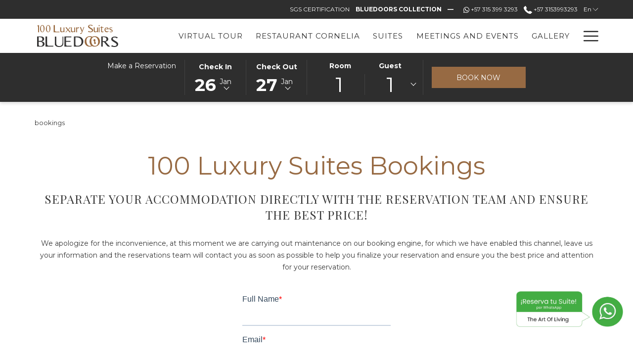

--- FILE ---
content_type: text/html; charset=UTF-8
request_url: https://www.100luxurysuites.com/bookings
body_size: 20322
content:
<!doctype html>
<html dir="ltr" lang="en" data-lang="" data-template="free-content" data-template-source="tc-theme">
<head>
<script>
	var galaxyInfo = {
		website_id: 921,
        tvs: 1,
	    cms_id: 207551,
	    iso: "en_US",
	    local: "en",
	    traduction_id: 1,
	    env: "prod",
	    domain_unique_id: "e4b4068a687680a4bbb083bf3c14d3a8",
	    proxy_url: "https://tc.galaxy.tf",
	    proxy_key: "533671396bfc92e92ff5744b9f94e9e8",
	    proxy_url_lead: "https://tc.galaxy.tf/leads?key=533671396bfc92e92ff5744b9f94e9e8&glx-website-id=921&glx-trad-id=1",
	    proxy_user_pool_id: "",
	    item_previous:"",
	    item_current:"",
	    item_next_item:"",
	    item_count:"0",
	    auto_visibility_start: "",
	    auto_visibility_end: "",
	    visibility_redirect_url: "",
	    locales_theme:"/json/locale/921/1/1",
	    live_website: true,
	    backstage: "https://www.travelclick-websolutions.com"
	}
	</script>
<script type="text/javascript" src="https://app.secureprivacy.ai/script/673f7f020431f995038e9df6.js"></script>
<script>
    window.addEventListener("sp_init", function (evt) {
        window.sp.switchLanguage('en');
    }, false);
</script>
<script>var galaxyGMS=function(){var e;return{isUserLoggedIn:function(){try{var r=sessionStorage.getItem("gms_profil_data")||localStorage.getItem("gms_profil_data");return!!(r&&(e=JSON.parse(r))&&e.firstName&&e.timestamp&&45>(+new Date-e.timestamp)/1e3/60)}catch(e){return!1}},userTierKey:function(){if(this.isUserLoggedIn()){var r=e.levelName;if("string"==typeof r)return r.toLowerCase().replace(/ /g,"_")}return!1}}}();</script>

<link rel="preconnect" href="https://fonts.gstatic.com" crossorigin />
<link rel="preload" as="style" href="https://fonts.googleapis.com/css?family=Montserrat:400,400i,700,700i&display=swap&subset=latin,latin-ext"><link rel="stylesheet" href="https://fonts.googleapis.com/css?family=Montserrat:400,400i,700,700i&display=swap&subset=latin,latin-ext" media="print" onload="this.media='all'"><noscript><link rel="stylesheet" href="https://fonts.googleapis.com/css?family=Montserrat:400,400i,700,700i&display=swap&subset=latin,latin-ext"/></noscript>
<link rel="preload" as="style" href="https://fonts.googleapis.com/css?family=Playfair+Display:400,400i,700,700i&display=swap&subset=latin,latin-ext"><link rel="stylesheet" href="https://fonts.googleapis.com/css?family=Playfair+Display:400,400i,700,700i&display=swap&subset=latin,latin-ext" media="print" onload="this.media='all'"><noscript><link rel="stylesheet" href="https://fonts.googleapis.com/css?family=Playfair+Display:400,400i,700,700i&display=swap&subset=latin,latin-ext"/></noscript>
<meta http-equiv="Content-Security-Policy" content="upgrade-insecure-requests">
<meta name="viewport" content="width=device-width, initial-scale=1.0, maximum-scale=2.0, user-scalable=1">
<link rel="stylesheet" href="/css/custom/921/1/main/c261ecf35cd1be303498c75f3330a717/main.css" data-theme-name="th1">
<script>
// Picture element HTML5 shiv
document.createElement( "picture" );
</script>
<script>var BIDnumber = '610557';</script>

<style>
  :root {
    --btn-animation-type: Instant;

    --hero-animation-type: ;
    --hero-animation-start: No animation;
    --hero-animation-slider: Fade out image;
    --hero-animation-slider-delay: 6000ms;
    --hero-animation-pages: Homepage;

    --on-scroll-animation: ;
    --on-scroll-animation-pages: Homepage;
  }
</style>
<style>
/* While loading */
glx-tc-lead-rate:not([data-state="ready"]) {
    opacity: 0.5;
    cursor: wait;
}
/* avoid content jumping after loading in case there is no fallback */
glx-tc-lead-rate-member-value,
glx-tc-lead-rate-value {
    &:empty::before {
        content: '\00a0'; /* &nbsp; equivalent to force taking space */
    }
}
/* If there is no rate or fallback, we hide the rate */
glx-tc-lead-rate[data-empty="true"] {
    display: none!important;
}
</style>


<!-- webcomponents for rates from proxy -->
<script type="module" src="/integration-tools/rate-components/public/rates-proxy.js?v1.3.0" ></script>


<link type="image/x-icon" href="https://image-tc.galaxy.tf/wipng-22botqtkouhj7pv4qb2isokip/favicon.png" rel="shortcut icon"/>
<!-- Hotjar Tracking Code for https://www.100luxurysuites.com -->
<script>
    (function(h,o,t,j,a,r){
        h.hj=h.hj||function(){(h.hj.q=h.hj.q||[]).push(arguments)};
        h._hjSettings={hjid:3469858,hjsv:6};
        a=o.getElementsByTagName('head')[0];
        r=o.createElement('script');r.async=1;
        r.src=t+h._hjSettings.hjid+j+h._hjSettings.hjsv;
        a.appendChild(r);
    })(window,document,'https://static.hotjar.com/c/hotjar-','.js?sv=');
</script>
<!-- END Hotjar Tracking Code for https://www.100luxurysuites.com -->

<!-- Google Tag Manager -->
<!-- Please DO NOT REMOVE THIS GTM CONTAINER -->
<script>(function(w,d,s,l,i){w[l]=w[l]||[];w[l].push({'gtm.start':
new Date().getTime(),event:'gtm.js'});var f=d.getElementsByTagName(s)[0],
j=d.createElement(s),dl=l!='dataLayer'?'&l='+l:'';j.async=true;j.src=
'https://www.googletagmanager.com/gtm.js?id='+i+dl;f.parentNode.insertBefore(j,f);
})(window,document,'script','dataLayer','GTM-P4GHX58');</script>
<!-- End Google Tag Manager -->


<!-- Google Tag Manager Bluedoors.co-->
<!-- Please DO NOT REMOVE THIS GTM CONTAINER -->
<script>(function(w,d,s,l,i){w[l]=w[l]||[];w[l].push({'gtm.start':
new Date().getTime(),event:'gtm.js'});var f=d.getElementsByTagName(s)[0],
j=d.createElement(s),dl=l!='dataLayer'?'&l='+l:'';j.async=true;j.src=
'https://www.googletagmanager.com/gtm.js?id='+i+dl;f.parentNode.insertBefore(j,f);
})(window,document,'script','dataLayer','GTM-PTC669P');</script>
<!-- End Google Tag Manager -->

<style type="text/css" media="screen">

@media screen and (min-width:600px) {
  div#whatsapp-messages {
    height: 0px;
    width: 0px;
    display: none;
}
}

@media screen and (min-width:600px) {
  
#whatsapp-messages > img {
    visibility: hidden;
    display: none;
    height: 0px;
    width: 0px;
}
}

@media screen and (min-width:600px) {
  
a#whatsapp-messages {
    visibility: hidden;
    display:none;
  	height:0px;
}
}

@media screen and (max-width:600px) {
  
#wapp-desktop {
    visibility: hidden;
  	display:none;
  	height:0px;
}
} 

@media screen and (max-width:600px) {
  
a#whatsapp-messagesss {
    z-index: 99!important;
}
  


@media screen and (max-width:600px) {
  
a#whatsapp-messagesss {
    visibility: hidden;
  	display:none;
  	height:0px;
}
}

@media screen and (min-width:600px) {
  
a#whatsapp-messages {
    visibility: hidden;
  	display:none;
    height:0px;
    width:0px;
}
}




button.dialog-close.js-dialog-close {
    background-color: white!important;
    color: #b67744!important;
}

.m-footer-base_2--top {padding: 20px 0 20px !important;}

.m-footer-base_2--topWrap {justify-content: center !important;}

/* Left aligns read more and read less in intro text */
.m-introduction--content .l-read-more, .m-introduction--content .l-read-less { text-align: left !important;}

.g_room #site-content, .g_offer-detail #site-content, .g_event-room-detail #site-content, .g_poi-detail #site-content {padding-top: 80px;}

.video-background {   background: #000;   position: absolute;   top: 0; right: 0; bottom: 0; left: 0;   pointer-events: none; } .video-foreground, .video-background iframe {   position: absolute;   top: 0;   left: 0;   width: 100%;   height: 100%; } #vidtop-content { 	top: 0; 	color: #fff; } @media (min-aspect-ratio: 16/9) {   .video-foreground { height: 300%; top: -100%; } } @media (max-aspect-ratio: 16/9) {   .video-foreground { width: 300%; left: -100%; } } @media all and (max-width: 600px) {.video-foreground {width: 100%;left: 0;} .vid-info { width: 50%; padding: .5rem; } .vid-info h1 { margin-bottom: .2rem; } } @media all and (max-width: 500px) { .vid-info .acronym { display: none; } } .top-container-one { 	height: 656px;     width: 100%;     display: inline-block; position: relative;overflow: hidden;     pointer-events: none; } .m-hero--slider .ratio-content { 	position: absolute; top: 0; left: 0; right: 0; bottom: 0; 	pointer-events: none; } .video-foreground { 	pointer-events: none; } .video-background iframe { 	pointer-events: all; } 

.header__logo-wrapper {
  margin-right: 0;
}


/*:::Boton-Modal:::*/

@media screen and (max-width:800px) {
  
.boton-modal{
margin-top: 0px!important;
}
  
.txt-wpp-btn {
    visibility: hidden;
    height: 0px;
    width: 0px;
}
  
svg.bi.bi-whatsapp {
    margin-right: 0px!important;
    width: 40px;
    height: 40px;
}
  
.boton-modal label {
    padding: 15px 15px!important;
    background-color: #0bc30d;
    color: #fff;
    border-radius: 40px!important;
    cursor: pointer;
    transition: all 300ms ease;
    font-weight: 700;
    font-size: 16px;
    box-shadow: 0px 8px 15px rgba(0, 0, 0, 0.1);
    -webkit-transition: all .3s;
    -o-transition: all .3s;
    transition: all .3s;
}
  
}

.boton-modal{
margin-top: 10px;
padding: 10px;
background-color: #fff0;
}

.wpp-btn-elements{
    display: flex;
}

.txt-wpp-btn{
    margin-top: 2px;
    font-size: 18px;
    font-weight: 600;
} 
  
  svg.bi.bi-whatsapp {
    margin-right: 5px;
}

.boton-modal label{
padding: 17px 22px;
background-color: #0bc30d;
color: #fff;
border-radius: 20px;
cursor: pointer;
transition: all 300ms ease;
font-weight: 700;
font-size: 16px;
box-shadow: 0px 8px 15px rgba(0, 0, 0, 0.1);

-webkit-transition: all .3s;
-o-transition: all .3s;
transition: all .3s;
}
.boton-modal label:hover{
background-color: #0f7c20;
transform: scale(1.1);
}
/*:::Fin Boton-Modal:::*/

/*:::Ventana Modal:::*/
#btn-modal{
    display: none;
}
.container-modal{
    width: 100%;
    height: 100vh;
    position: fixed;
    top: 0; left: 0;
    background-color: rgba(144, 148, 150, 0.8);
    display: none;
    justify-content: center;
    align-items: center;
    z-index: 100;
}
#btn-modal:checked ~ .container-modal{
    display: flex;
}
.content-modal{
    width: 100%;
    max-width: 400px;
    padding: 20px;
    background-color: #fff;
    border-radius: 4px;
}
.content-modal h2{
    margin-bottom: 15px;
}
.content-modal p{
    padding: 15px 0px;
    border-bottom: 1px solid #dbdbdb;
}
.content-modal .btn-cerrar{
    width: 100%;
    margin-top: 15px;
    display: flex;
    justify-content: flex-end;
}

.text-ley{
    font-size:11px;

}
.content-modal .btn-cerrar label{
    padding: 7px 10px;
    background-color: #30b945;
    color: #fff;
    border-radius: 4px;
    cursor: pointer;
    transition: all 300ms ease;
}
.content-modal .btn-cerrar label:hover{
    background-color:#0f7c20;
}
.cerrar-modal{
    width: 150px;
    height: 50px;
    position: relative;
    top: 0;
    left: 0;
    z-index: 999999999;
}
@media screen and (max-width:800px) {
    .content-modal{
        width: 90%;
    }
}

.animate {
  animation-duration: 0.5s;
  animation-name: animate-fade;
  animation-delay: 0.5s;
  animation-fill-mode: backwards;
}

@keyframes animate-fade {
  0% {
    opacity: 0;
  }
  100% {
    opacity: 1;
  }
}

footer td {
    padding-right: 35px;
}

</style>

<meta name="google-site-verification" content="n79IKwGjRx-bjAdQjYK9WFxbUFlwLaeQLy_JoR8AwAk" />
<title>bookings | Bluedoors Apartahotel 100 Luxury Suites</title>
<meta name="description" content="" />
<meta name="keywords" content="" />
<meta property="og:site_name" content="Bluedoors Apartahotel 100 Luxury Suites" />
<meta http-equiv="content-type" content="text/html; charset=UTF-8" />
<meta name="robots" content="index, follow" />
<meta name="google-site-verification" content="48iVDETwvV8t1c6xGQikL6xoezHplavi_XjfAqh3u-w" />
<link rel="canonical" href="https://www.100luxurysuites.com/bookings" />
<link rel="alternate" href="https://www.100luxurysuites.com/bookings" hreflang="en" />
<link rel="alternate" href="https://www.100luxurysuites.com/es/reservas" hreflang="es" />
<meta property="og:url" content="https://www.100luxurysuites.com/bookings" />
<meta property="og:title" content="bookings | Bluedoors Apartahotel 100 Luxury Suites" />
<meta property="og:description" content="" />
<meta property="og:locale" content="en_US" />
<meta name="msvalidate.01" content="182FD7384EAC65DE2C1728A58758C224" />
<script type="application/ld+json">{"@context":"https:\/\/schema.org","@type":"BreadcrumbList","itemListElement":[{"@type":"ListItem","position":1,"item":{"@id":"https:\/\/www.100luxurysuites.com\/bookings","name":"Bookings"}}]}</script>
<script>var websiteID = 921;</script>
<script>var cms = 207551</script>
<script>var ts_roll_up_tracking = 'enabled';</script>
<script> var ts_analytics = {"booking_engine_hotel_id":"62690","hotel_bid":610557,"master_brand_bid":"","brand_bid":124213,"master_brand_chain_id":""}</script>
<script>
window.dataLayer = window.dataLayer || [];
var dl = {"pageLanguage":"en","tvs":"tvs_yes","websiteLanguage":"en","pageSection":"not_applicable","pageSubSection":"not_applicable","contentGroup":"not_applicable","globalProduct":"web","event":"datalayer-first-render","productPurchased":"essentials","propertyWebsiteLanguages":3,"webHostname":"100luxurysuites.com","parentHostname":"bluedoors.co.old"};
				dl.loggedIn = galaxyGMS.isUserLoggedIn() ? "yes" : "no";
				dl.memberTier = galaxyGMS.userTierKey() ? galaxyGMS.userTierKey() : "null";
window.dataLayer.push(dl);
</script>
<script>(function(w,d,s,l,i){w[l]=w[l]||[];w[l].push({'gtm.start':
		new Date().getTime(),event:'gtm.js'});var f=d.getElementsByTagName(s)[0],
		j=d.createElement(s),dl=l!='dataLayer'?'&l='+l:'';j.async=true;j.src=
		'https://www.googletagmanager.com/gtm.js?id='+i+dl;f.parentNode.insertBefore(j,f);
		})(window,document,'script','dataLayer','GTM-TL2MM4B');
		</script>

<style>
/* For WYSIWYG content, CSS class are added to figure/images instead of relying only on inline style attribute. These images have the class "glx-cke5-image" added so we can target them safely. */
figure.image_resized.glx-cke5-image[style*="width"] img {
    width: 100%;
    height: auto;
}
</style>
<script>
			(function(w,d,s,l,i){w[l]=w[l]||[];w[l].push({'gtm.start':
			new Date().getTime(),event:'gtm.js'});var f=d.getElementsByTagName(s)[0],
			j=d.createElement(s),dl=l!='dataLayer'?'&l='+l:'';j.async=true;j.src=
			'https://www.googletagmanager.com/gtm.js?id='+i+dl;f.parentNode.insertBefore(j,f);
			})(window,document,'script','dataLayer','GTM-MGC7SP2');
			</script>
<script>_dynamic_base = "https://dynamic.travelclick-websolutions.com"</script>
</head>
<body class="g_free-content no-js sticky-footer header1
   has-secondary-navigation   remove-level-three-navigation" 
  data-g-key="AIzaSyC3O4cETDrGAJCDnoLv4WmCOqq-umybSKQ" 
   
>
<script>document.body.classList.remove("no-js");document.body.classList.add('js-loading');</script>
<script>
  var websiteGlobalVariables = {
    'rates': {
      'hideOldPrices': false
    }
  };

  // Set the CSS custom property dynamically
  document.documentElement.setAttribute(
    'data-hide-old-prices',
    websiteGlobalVariables.rates.hideOldPrices
);
</script>
<a href="#header-content" class="skip-main">Skip to navigation</a>

<a href="#site-content" class="skip-main">Skip to main content</a>

<a href="#footer-content" class="skip-main">Skip to footer</a>

<img id="tc-theme-svg-list" src="/integration/tc-theme/public/svg/svg-icons.svg" alt="Website's SVG icons" width="0" height="0"/>









  <script type="text/template" id="extension-zone-cs-container"></script>
<script>
  if(!window.hotelModule) {
    window.hotelModule = [];
  }
  window.hotelModule['id-ec9a09c4e6ddeefc9099f200e2b2cf02'] = {
    url: '/json/search/1/1/hotels-dropdown-data.json'
  }
  window.headerMenu = {navItems: [{"url":"https:\/\/tourvirtual.100luxurysuites.com\/integration\/virtual-tour-100-luxury-suites\/public\/v2\/SUBIR\/index.html","current":"","name":"Virtual Tour","target":"_blank"},{"url":"\/restaurant","current":"","name":"Restaurant Cornelia","target":""},{"url":"\/suites","current":"","name":"Suites","target":""},{"url":"\/meetings-events","current":"","name":"Meetings and Events","target":""},{"url":"\/gallery","current":"","name":"Gallery","target":""},{"url":"\/amenities","current":"","name":"Amenities","target":""},{"url":"\/tourist-plans","current":"","name":"Tourist Plans","target":""},{"url":"\/local-attractions","current":"","name":"Local Attractions ","target":""},{"url":"\/plans","current":"","name":"Memorable Plans","target":""},{"url":"\/pet-friendly-en","current":"","name":"Pet friendly ","target":""},{"url":"\/pqrsf-bluedoors","current":"","name":"PQRSF","target":""},{"url":"\/spa","current":"","name":"Spa","target":""},{"url":"\/blue-doors-as-project-operator","current":"","name":"Blue Doors as Project Operator","target":""},{"url":"\/work-with-us","current":"","name":"Work with us","target":""}]}
  window.headerConfigs = {
      headerId: 'id-ec9a09c4e6ddeefc9099f200e2b2cf02',
      hrefLanguage: 'en',
      showSecondaryNavigation: true,
      showLevelThreeNavigation: false,
      secondaryNav: [
    {
      linkUrl:'https://document-tc.galaxy.tf/wdpdf-5bzlsw7esvwdix8o1e889os1d/bookings_cms-document.pdf',
      linText: 'SGS Certification',
      linkTarget: false
    },

    {
      linkUrl:'http://bluedoors.co/',
      linText: '<strong>BLUEDOORS COLLECTION&nbsp;&nbsp;&nbsp;&nbsp;\u2014<\/strong>',
      linkTarget: true
    },

    {
      linkUrl:'https://api.whatsapp.com/send?phone=573153993293',
      linText: '<svg class=\"icon\"  xmlns=\"http:\/\/www.w3.org\/2000\/svg\" width=\"24\" height=\"24\" viewBox=\"0 0 24 24\"><path style=\"fill:#FFFFFF; \" d=\"M.057 24l1.687-6.163c-1.041-1.804-1.588-3.849-1.587-5.946.003-6.556 5.338-11.891 11.893-11.891 3.181.001 6.167 1.24 8.413 3.488 2.245 2.248 3.481 5.236 3.48 8.414-.003 6.557-5.338 11.892-11.893 11.892-1.99-.001-3.951-.5-5.688-1.448l-6.305 1.654zm6.597-3.807c1.676.995 3.276 1.591 5.392 1.592 5.448 0 9.886-4.434 9.889-9.885.002-5.462-4.415-9.89-9.881-9.892-5.452 0-9.887 4.434-9.889 9.884-.001 2.225.651 3.891 1.746 5.634l-.999 3.648 3.742-.981zm11.387-5.464c-.074-.124-.272-.198-.57-.347-.297-.149-1.758-.868-2.031-.967-.272-.099-.47-.149-.669.149-.198.297-.768.967-.941 1.165-.173.198-.347.223-.644.074-.297-.149-1.255-.462-2.39-1.475-.883-.788-1.48-1.761-1.653-2.059-.173-.297-.018-.458.13-.606.134-.133.297-.347.446-.521.151-.172.2-.296.3-.495.099-.198.05-.372-.025-.521-.075-.148-.669-1.611-.916-2.206-.242-.579-.487-.501-.669-.51l-.57-.01c-.198 0-.52.074-.792.372s-1.04 1.016-1.04 2.479 1.065 2.876 1.213 3.074c.149.198 2.095 3.2 5.076 4.487.709.306 1.263.489 1.694.626.712.226 1.36.194 1.872.118.571-.085 1.758-.719 2.006-1.413.248-.695.248-1.29.173-1.414z\"\/><\/svg> +57 315 399 3293',
      linkTarget: true
    },
],
      logo: {
        link: '/',
        linkTarget: false,
        title: 'Back to the homepage',
        hasBackground: false,
        background: '',
        hasScrollLogo: true,
        scrollLogo: 'https://image-tc.galaxy.tf/wisvg-z1szurclnijekj9o2menm2yx/100luxsuites-color.svg?width=500',
        scrollLogoAlt: '',
        hasMobileLogo: false,
        mobileLogo: 'https://image-tc.galaxy.tf/wisvg-z1szurclnijekj9o2menm2yx/100luxsuites-color.svg?width=250',
        logo:'https://image-tc.galaxy.tf/wipng-97exvr95ojtpglqnk8dhvew92/logo-100-lifestyle.png?width=500',
        logoAlt: '',
        additionalLanguagesLogosSettings: {
          isEnabled: false,
          hasLogo: false,
          logo: '',
          hasScrollLogo: true,
          scrollLogo: '',
          scrollLogoAlt: '',
          hasMobileLogo: false,
          mobileLogo: '',
          hasBackground: false,
          background: '',
        },
      },
      showLanguageSwitcher: true,
      languageSwitcher: {
  
    languageCount: '2',
    currentLanguage: 'English',
    currentLanguageShort: 'en',
    languages: [
              {
          url: '/es/reservas ',
          local: 'es',
          full: ' Español',
          short: 'es',
        },
          ]
  
},
      showCurrencySwitcher: true,
      hasPhoneNumber: true,
      phoneNumber: '+57 3153993293',
      phoneNumberSanitized: '+573153993293',
      phoneNumberLabel: '',
      hasSubpages: true,
      maxNavItems:'6',
      hamburgerIconColor: '',
      bookNowLabel: 'Book now',
      dropShadowOnScroll: true,
      headerMenu:{ navItems:'' },
      gmsHeaderDropdown: {},
      hotelDropdownConfig:{
        crossWebsiteLinking: false,
        homeLink: '',
        homeLinkLabel: ``,
        homeIcon: false,
        customHomeIcon: '',
        groupHotelsDropdowns: '',
        defaultHotel: ``,
        uncategorisedHotel: ``,
      },
      locales: {
        showSubMenuFor:'show submenu for ',
        moreLink:'More link',
        mainNavigation:'main navigation',
        opensBookingMask:'opens booking mask',
        closeBookingMask:'close booking mask',
        closeMoreMenu:'close more menu',
        backToTheMenu:'back to the menus',
        gms_helloUser:'Hello,',
        gms_signOut:'Sign Out',
        gms_point: 'Point',
        gms_points: 'Points',
        gms_night:'Night',
        gms_nights:'Nights',
        gms_stay:'Stay',
        gms_stays:'Stays',
        call_us:'call us at',
        menu:'Menu'
      }  
    }
</script>
<div id="header-one" class="header-one header-logo-alts" data-scroll-logo-alt="100 Lux Suites Color Logo" data-logo-alt="" >
  <header-one></header-one>
</div>
   

<!-- BM CORE SETTING EXAMPLE -->
<script>
  const calendarSettings = {
  
    displayDateFormat:"MM/DD/YYYY",
    isLargeLayout: true,
  
  siteLanguage: 'en',
  firstDayOfTheWeek: 7,
  monthsToShow: 1,
  showDaysInNextAndPreviousMonths: false,
  
    minimumDaysOfStay: 1,
    minimumDaysOfStayDefault: 1,
    minimumDaysOfStaySecondary: 1,
    minimumDaysOfStayDefaultSecondary: 1,
    useMinimumDaysOfStaySecondary: false,
  
  useDefaultArrows: false,
  arrowsCustomClass: {
    prev: 'icon icon-arrow-left',
    next: 'icon icon-arrow-right',
  },
  checkIn: {
    field: 'bm-checkin-input',
    trigger: 'bm-checkin-trigger',
    container: 'bm-calendars',
  },
  checkOut:{
    field: 'bm-checkout-input',
    trigger: 'bm-checkout-trigger',
    container: 'bm-calendars',
  },
  flexibleDates: {
    enabled: false,
    field: 'flexible-dates-input',
    content: 'My dates are flexible',
    checkedMark: '<svg class="icon icon-arrow-bottom"><use href="#icon-check"></use></svg>'
  },
  ratesInCalendar: {
    enabled: false,
    device: 'desktop',
    dailyRatesData: [],
    indicatorColor: '',
    customCalendar: {
      calendarContainer: 'bm-rates-calendar',
      monthsContainer: 'bm-rates-calendar-months',
      monthsTrigger: 'bm-rates-month-trigger',
      daysContainer: 'bm-rates-calendar-days',
      daysTigger: 'bm-rates-calendar-days',
      applyTigger: 'bm-rate-calendar-apply',
      closeTigger: 'bm-rate-calendar-close',
    },
    indicatorLabel: "Lowest available rate",
    rateLabel: "Rates from ",
    backBtnLabel: "Go back",
    monthSelectorLabel: "Select your dates",
    applyBtnLabel: "Apply dates",
  },
  wcag: {
    selectedCheckInDate: "Selected check in date is",
    selectedCheckOutDate: "Selected check out date is",
    selectedCheckInDateText: "This button opens the calendar to select check in date.",
    selectedCheckOutDateText: "This button opens the calendar to select check out date.",
    selected: "Selected",
    checkInLiveRegionId: 'checkin-region',
    checkOutLiveRegionId: 'checkout-region',
    incorrectDateFormatEntered: "Incorrect date format used, please use date format",
    minimumDaysOfStay: "Minimum Night Stay",
    calendarExpanded: "Calendar Expanded",
  },
  labels: {
    previousMonth: "Previous Month",
    nextMonth: "Next Month",
  }
};
  const bm_core_settings = {
  dataContainer: 'bm-app',
  container: 'bm-box-wrapper',

  startingDate: '2020-08-06',

  calendars: calendarSettings,
  leadRates: {
    showRates:  1 ,
    showStrikeThroughRate: false,
    displayPrice: 'lead-rates-price',
    bestRateLogo: {
      enabled: false,
      logo: "",
      fallbackText: "Best Rate Guarantee"
    } 
  },
  wcag: {
    bookNow:{
      id: 'booking-mask-submit',
      opensInANewTab: "opens in a new tab"
    }
  },

  saveBookingSession:  true ,
  website: {
  hotelTypeId: '3',
  booking_engine_hotel_id: '62690',
  booking_mask_url: 'https://be.synxis.com/?Hotel=62690&chain=10237&level=hotel',
  booking_engine_provider_id:  '2' ,
  second_booking_engine_provider_id: '0',
  second_booking_engine_hotel_id: '0',
  second_booking_engine_url: '',
  second_booking_mask_url: '',
  hasFamilyPricing: false,
  be_open_in_new_tab: true ,
  
    hotels:[]
  
},


module: 'hotel',
id: '1075',

};
  const bm_ui_settings = {
  dataContainer: 'bm-app',
container: 'bm-box-wrapper',
containers: {
  'header1': {
    vertical: { 
      base: '#bm-hero-container',
      noHero: '#no-hero',
      collapsed: '#bm-collapsed-wrapper',
      triggers: '.bm-collapsed-wrapper'
    }, 
    horizontal: {
      base: '#bm-horizontal-hero',
      belowHero: '#bm-horizontal-below-hero',
      noHero: '#no-hero',
      collapsed: '#bm-collapsed-horizontal-wrapper',
      triggers: '.bm-collapsed-wrapper'
    },
    'area-search': {
      base: '#bm-horizontal-hero',
      belowHero: '#bm-horizontal-below-hero',
      noHero: '#no-hero',
      collapsed: '#bm-collapsed-horizontal-wrapper',
      triggers: '.bm-collapsed-wrapper'
    },
    'horizontal-hotel-plus-air': {
      base: '#bm-horizontal-hero',
      belowHero: '#bm-horizontal-below-hero',
      noHero: '#no-hero',
      collapsed: '#bm-collapsed-horizontal-wrapper',
      triggers: '.bm-collapsed-wrapper'
    }
  },
  'header2': {
    vertical: { 
      base: '#bm-vertical-base',
      noHero: '#no-hero',
      collapsed: '#bm-vertical-base',
      triggers: '.bm-collapsed-wrapper'
    }, 
    horizontal: {
      base: '#bm-horizontal-hero',
      belowHero: '#bm-horizontal-below-hero',
      noHero: '#no-hero',
      collapsed: '#bm-collapsed-horizontal-wrapper',
      triggers: '.bm-collapsed-wrapper'
    },
    'area-search': {
      base: '#bm-horizontal-hero',
      belowHero: '#bm-horizontal-below-hero',
      noHero: '#no-hero',
      collapsed: '#bm-collapsed-horizontal-wrapper',
      triggers: '.bm-collapsed-wrapper'
    },
    'horizontal-hotel-plus-air': {
      base: '#bm-horizontal-hero',
      belowHero: '#bm-horizontal-below-hero',
      noHero: '#no-hero',
      collapsed: '#bm-collapsed-horizontal-wrapper',
      triggers: '.bm-collapsed-wrapper'
    }
  },
  'headerAdvanced': {
    vertical: { 
      base: '#bm-hero-container',
      noHero: '#no-hero',
      collapsed: '#bm-collapsed-wrapper',
      triggers: '.bm-collapsed-wrapper'
    }, 
    horizontal: {
      base: '#bm-horizontal-hero',
      belowHero: '#bm-horizontal-below-hero',
      noHero: '#no-hero',
      collapsed: '#bm-collapsed-horizontal-wrapper',
      triggers: '.bm-collapsed-wrapper'
    },
    'area-search': {
      base: '#bm-horizontal-hero',
      belowHero: '#bm-horizontal-below-hero',
      noHero: '#no-hero',
      collapsed: '#bm-collapsed-horizontal-wrapper',
      triggers: '.bm-collapsed-wrapper'
    },
    'horizontal-hotel-plus-air': {
      base: '#bm-horizontal-hero',
      belowHero: '#bm-horizontal-below-hero',
      noHero: '#no-hero',
      collapsed: '#bm-collapsed-horizontal-wrapper',
      triggers: '.bm-collapsed-wrapper'
    }
  },
},
hero: {
  container: 'm-hero',
  typeShort: 'm-hero_short'
},
//area-search
areaSearch: {
  enabled: false,
  URL: '',
  URLTarget: '',
  sortResultsBy: 'Destination',
  helperText: true,
  locationFieldSearch: false,
  disableCountrySearch: false,
  disableRegionSearch: false,
  disableCitySearch: false,
  disablePoiSearch: false,
  disableSearchIcons: false,
  enableAllDestinationSearch: false,
  hideCounterPerLevel: false,
  hideSecondaryInfomation: false,
  promocodePopUp: {
    container: 'bm-as-promocode-popup',
    trigger: 'bm-as-promocode-trigger',
    mobileClose: 'bm-as-promocode-close',
    mobileSaveChanges: 'bm-as-promocode-save-changes',
  }
},
roomPopUp: {
  enabled: 
    
      true
    ,
  cmsShowChildrenAges:  false ,
  container: 'bm-pu-room-options',
  roomContainer: 'bm-pu__rooms-container',
  roomsSelector: 'js-as-room',
  roomNumber: 'js-room-number',
  childAgesContainer: 'js-room-child-ages',
  infantAgesContainer: 'js-room-infant-ages',
  trigger: 'bm-pu-room-trigger',
  triggerGuestCount: 'guest_count',
  triggerGuestLabel: 'guest_label',
  triggerAdultCount: 'adult_count',
  triggerAdultLabel: 'adult_label',
  triggerChildrenCount: 'children_count',
  triggerChildrenLabel: 'children_label',
  triggerRoomCount: 'room_count',
  triggerRoomLabel: 'room_label',
  mobileClose: 'bm-pu-room-close',
  mobileSaveChanges: 'bm-pu-room-save-changes',
  selectRoomLabel: "This button opens the room selector.",
  addRoom: 'add-room',
  removeRoom: 'subtract-room',
  trashRoom: 'bm-pu__room-remove',
  roomCounter: 'bm-pu-room-counter',
  adultSelector: 'bmadults',
  childSelector: 'bm-children',
  infantSelector: 'bm-infants',
  labels: {
    roomOptionsSaveChanges: "Save Changes",
    roomSingular: "Room",
    roomPlural: "Rooms",
    guestSingular: "Guest",
    guestPlural: "Guests",
    labelAdults: "Adults",
    labelChildren: "Children",
    childAgeInformation: "< 11 years old",
    infantAgeInformation: "< 2 years old",
    selectYourOccupancy: "Select your occupancy",
    addRoom: "Add Room",
    removeRoom: "Subtract Room",
    occupancy: "Occupancy",
  }
},
// button only
buttonOnly: {
  enabled: false,
  URL: '/bookings',
  URLTarget: '',
  buttonClass: ''
},
//book  now buttons
bookNow: {
  mobile: {
    open: 'js-trigger-open-collapse',
    openLabel: "Book now",
    close: 'js-trigger-close-collapse',
    closeLabel: "close"
  },
  desktop: {
    id: 'booking-mask-submit',
    label: "Book now",
    open: 'js-trigger-open-collapse',
    openLabel: "Book now",
    close: 'js-trigger-close-collapse',
    closeLabel: "close"
  }
},
// layout
layout: 'horizontal',
fullyExpanded: false,
horizontalIsFullWidth: true,
isSticky: false,
position: 'right',
collapsed: 'opened',
collapsePosition: 'in-line',
//check in/out labels
checkInLabel: "Check In",
checkOutLabel: "Check Out",
requiredFieldsLocal: "* Fields Required",
headerType: null,
  //calendars information shared with core
  calendars: calendarSettings,
  //hotel select
hotelSelect: 'booking-mask-hotel',
hotelSelectWrapper: 'booking-mask-hotel-wrapper',
selectHotelLabel: "Select Hotel",
selectHotelPlaceHolder: "Select Hotel",
showNumberOfHotels: false,
hotelSelectRequired: false,
showHotelCountry: false,
//rooms
showRooms: true,
rooms: {
  id:'bm-rooms',
  min: '1',
  max: '10',
  defaultValue: "1",
  label: "Rooms",
  required: false
},

//adults 
showAdults: true,
adults: {
  id:'bmadults',
  min: '1',
  max: '10',
  defaultValue: "1",
  label: "Adults",
  required: false
},

//children
showChildren: true,
children: {
  id:'bm-children',
  min: '0',
  max: '10',
  defaultValue: '0' || 0 ,
  label: "Children",
  required: false,
  disabled: false
},
childAges: {
  id:'bm-childAges',
  min: 0,
  max: 12,
  defaultValue:  0 ,
  label: "Child age by Check-in",
  required: false,
  infantEnabled: true
},

//infants
showInfants:  true ,
infants: {
  id: 'bm-infants',
  min: '0',
  max: '2',
  defaultValue: '0' || 0,
  label: "Infants",
  required: false,
  disabled: false
},
infantAges: {
  id: 'bm-infantAges',
  min: 0,
  max: 1,
  defaultValue:  0 ,
  label: "Infants age by Check-in",
  required: false
},
//hotel + air
showHotelAir: false,
hotelAir: {
  preselectHotelAir: false,
  hotelId:'hotel-only-btn',
  airId:'hotel-air-btn',
  srLabel: "Select booking type",
  hotelLabel: "Hotel",
  airLabel: "Hotel + Air",
  departureCityLabel: "Departure City",
  departureLoadingText: "Searching",
  departureCityWrapperId: 'departure-city-wrapper',
  departureCityId: 'departure-city',
  trigger: 'hotel-air___btn',
  triggerHotelAir: '#hotel-air-btn',
  required: true
},

showRates: true,
showRetailRates: !websiteGlobalVariables.rates.hideOldPrices,
leadRates: {
  defaultRate: "Make a Reservation",
  rate: '',
  label: "Rates from",
  opensInANewTab: "opens in a new tab",
  
    customRatesURL: false,
    URL: 'https://be.synxis.com/?Hotel=62690&chain=10237&level=hotel',
  
  bestRateLogo: {
    enabled: false,
    logo: "",
    fallbackText: "Best Rate Guarantee"
  } ,
  iHotelierConfig: '',
  locales: {
    loadingText: "Loading",
    ratesFrom: "Rates from "
  }
},
  showModifyLink:  0 ,
modify: {
  id:'modifyBooking',
  bookingMaskURL: 'https://be.synxis.com/?Hotel=62690&chain=10237&level=hotel',
  bookingEngineURL: 'https://be.synxis.com/?Hotel=62690&chain=10237&level=hotel',
  text: {
    modifyBooking: "Modify Booking",
    openPopup: "Opens modify booking window",
    closePopup: "Close modify booking window",
    enterReservationNumber: "Please, enter your reservation number.",
    reservationNumber: "Reservation number",
    submitReservationNumber: "Submit reservation number",
    required: "required",
    allFieldsAreRequired: "(All fields are required)",
    opensInANewTab: "opens in a new tab",
    submit:  "Submit",
    selecHotel: "Select Hotel"
  }
},
  //promocode

    hasPromocode: false,


showPromo:  0 ,


showTravelAgencyPromo:  0 ,


showGroupPromo:  0 ,


showRateAccessCorporatePromo:  0 ,

  website: {
  hotelTypeId: '3',
  booking_engine_hotel_id: '62690',
  booking_mask_url: 'https://be.synxis.com/?Hotel=62690&chain=10237&level=hotel',
  booking_engine_provider_id:  '2' ,
  second_booking_engine_provider_id: '0',
  second_booking_engine_hotel_id: '0',
  second_booking_engine_url: '',
  second_booking_mask_url: '',
  hasFamilyPricing: false,
  be_open_in_new_tab: true ,
  
    hotels:[]
  
},


module: 'hotel',
id: '1075',

}
  bm_ui_settings.areaSearch.labels = {
    searchHint: 'Please enter 3 or more characters',
    noResultsFound: 'No results found',
    locationSearchLabel: 'Where do you want to go?',
    locationSearchPlaceholder: 'Country, city, region or hotel',
    asCalendarMonthPlaceholder: 'month label',
    bestRateGuaranteeLabel: 'Best Rate Guarantee',
    specialCode: 'Special Code',
    codeType: 'Code Type',
    code: 'Code',
    applyCode: 'Apply Code',
    searchDropDownDescription: 'Search location or property',
    searchBMInAreaSearchPage: 'ASM Search',
    updateBMInAreaSearchPage: 'Update',
};

</script>





  
  
    
    
  




  


<!-- BM DATA ATTR EXAMPLE -->
<div id="bm-app"
  data-booking-mask-type="bmho2" 
  data-mobile-booking-mask-type="bmco2" 
></div>


<script>var googleMapStyle = [
    {
        "featureType": "administrative",
        "elementType": "all",
        "stylers": [
            {
                "visibility": "off"
            }
        ]
    },
    {
        "featureType": "poi",
        "elementType": "all",
        "stylers": [
            {
                "visibility": "off"
            }
        ]
    }
];</script>


<div id="main-content" role="main">
    




<div id="no-hero" class="no-hero"></div>



  
    
  
  

  
  



<script>
  if(!window.heroConfigs) {
    window.heroConfigs = {};
  }
  window.heroConfigs.isHeroAvailable = false;
</script>
  

  <div class="js-hero-list" id="hero-list-app-id-0519ae2a20e311d2aec5e755f0ca5440">
    <div id="m-hero-skeleton" 
      class="m-hero-skeleton skeleton-loader 
      short-size
       
      bmho-full bmho-top header1"
    >
      <div class="skeleton-hero-image"></div>
    </div>
    <hero-list-app
      :configs="{
        blockId: 'id-0519ae2a20e311d2aec5e755f0ca5440',
        heroType: 'Short hero',
        unitMediaValue: '',
        noCroppingBg: 'color',
        noCroppingBgImg: '',
        noCroppingBgColor: '#fff',
        showBreadcrumb: '',
        videoControl: '',
        heroVideoControl:{ 
          autoStop: '',
          autoStopTime: '5',
          hideIcon: '',
          hideLocale: '',
          locale: {
            play: 'Play video',
            pause: 'Pause video',
          }
        },
        scrollConfig:{
          showScrollFunction: '',
          scrollAnimation: '',
          scrollClickFunction: '',
          scrollText: '',
          scrollTextColor: '',
          scrollColor: ''
        },
        styles:{
          scrollLogo: '',
          verticalAlignment: 'center',
          verticalAlignmentMobile: 'center',
          headerOverlay: '',
          headerOverlayColor: 'rgba(0, 0, 0, 0.5)',
          gradientHeight: '200',
          marginBottom: '30',
          textAlignment: 'center',
          sliderAutoplay: '0',
        },
        locales:{
          playVideo: 'Play video',
          pauseVideo: 'Pause video',
        }
      }">
    </hero-list-app>
  </div>
          
      
        <script>
          if(!window.heroSliderItemList) {
            window.heroSliderItemList = [];
          }
  
      </script>    
          



      <nav class="breadcrumb-container" aria-label="breadcrumb" role="navigation">
  <div class="container">
    <ol class="m-breadcrumb">
              <li class="m-breadcrumb--item">
          <a class="m-breadcrumb--link" href="/bookings">bookings</a>
        </li>
          </ol>
  </div>
</nav> 

    <div id="site-content">
        <style>
        .id-3cf9cefb128c026c215f8b3f29fb45d3 .m-introduction__row {
        width: 100%;
    }
    .id-3cf9cefb128c026c215f8b3f29fb45d3 .m-introduction__row, .id-3cf9cefb128c026c215f8b3f29fb45d3 h1, .id-3cf9cefb128c026c215f8b3f29fb45d3 h2{
                    }
        
    .id-3cf9cefb128c026c215f8b3f29fb45d3.m-introduction{
                            }
        </style>

<script>
    if(!window.introduction) {
        window.introduction = [];
    }
    window.introduction['id-3cf9cefb128c026c215f8b3f29fb45d3'] = {
        intro: {
            title: `100 Luxury Suites Bookings`,
            subtitle: `SEPARATE YOUR ACCOMMODATION DIRECTLY WITH THE RESERVATION TEAM AND ENSURE THE BEST PRICE!`,
            content: `<p>We apologize for the inconvenience, at this moment we are carrying out maintenance on our booking engine, for which we have enabled this channel, leave us your information and the reservations team will contact you as soon as possible to help you finalize your reservation and ensure you the best price and attention for your reservation.<\/p>\r\n`,
            readMore: false,
            textColor: '',
            linkColor: '',
            width: '100%',
            textAlignment: 'center',
            columns: false,
            background: {
                type: 'none',
                color: '',
                image: '',
                repeat: false,
                contentBackground: {
                    type: 'none',
                    color: '',
                    image: '',
                    repeat: false
                }
            },
            padding: {
                desktop: {
                    enabled: false,
                    top: '',
                    bottom: ''
                },
                tablet: {
                    enabled: false,
                    top: '',
                    bottom: ''
                },
                mobile: {
                    enabled: false,
                    top: '',
                    bottom: ''
                }
            },
            margin: {
                enabled: false,
                top: '',
                bottom: ''
            },
            btn: {
                showButton: false,
                title: ``,
                href: '',
                target: false,
                style: 'Action'
            },
            video: {
                showVideo: false,
                position: '',
                url: '',
                width: '60',
            }
        }

    };
</script>

<div id="id-3cf9cefb128c026c215f8b3f29fb45d3" class="id-3cf9cefb128c026c215f8b3f29fb45d3  introduction-vue vue-container">
    <introduction-app
        :block-id="'id-3cf9cefb128c026c215f8b3f29fb45d3'"
        :intro-type="'page'"
        :locales="{
            opensInNewTab: `opens in a new tab`,
            readMore: `Read more`,
            readLess: `Read less`,
        }"
    />
</div>
		

<script>
    if(!window.plainTextBlock) {
    window.plainTextBlock = [];
  }
  window.plainTextBlock['id-48727b8034b4d2b18bbe2a4d29b8bb72'] = {
    introContent: '',
    introTitle: `My title`,
    introSubtitle: `My subtitle`,
    introLinkTitle: `Read More`,
    introBtnTitle: `Button`,
  }

  window.plainTextBlock['id-48727b8034b4d2b18bbe2a4d29b8bb72'].introContent = `<p>Vivamus euismod, quam ac consectetur efficitur, odio lectus gravida tellus, vel pretium sapien dolor sit amet leo. Donec ex lorem, porttitor et augue at, viverra congue elit. Fusce pharetra odio id lacus aliquet scelerisque. Donec blandit magna eu lectus lobortis sollicitudin. Duis eget vulputate lacus. Nullam condimentum venenatis eros, in pharetra sem vestibulum ac. Mauris consectetur massa sed ultrices vulputate.<\/p>\r\n`;
</script>

  <div id="plain-text-outer-id-48727b8034b4d2b18bbe2a4d29b8bb72" class=" custom-html  custom-html___full-width ">
    <div class= "">
      <div id="id-48727b8034b4d2b18bbe2a4d29b8bb72" class="js-plain-text-block" v-cloak>
        
      </div>
      
        <center>
<table cellspacing="10" cellpadding="10">

<tr>

<td>
<script charset="utf-8" type="text/javascript" src="//js.hsforms.net/forms/embed/v2.js"></script>
<script>
  hbspt.forms.create({
    region: "na1",
    portalId: "20415684",
    formId: "b5b84c4c-d921-4873-9d29-c3066300be9a"
  });
</script>

</td>
</tr>

</table>
</center>
      
    </div>
  </div><div class="id-f1f217147284e55701cef351472aa00d stripe-padding-default  cms-background" 
     style=""
>
    <div class="container">
        <div class="m-divider
        "
        style="
                            border-bottom-style:solid;
            border-width:1px;
        width:100%;">

                </div>
    </div>
</div>
    </div>
</div><!-- #main-content -->





<div id="back-to-top" class="back-to-top__wrapper ">
    <a class="back-to-top link-text" href="#top" data-page-height="1050">
        <span>Back to top</span>
        <div class="btn btn-ghost" aria-hidden="true" >
            <svg  xmlns="http://www.w3.org/2000/svg" viewBox="0 0 13.125 18.666">
                <title>Back to top</title>
                <path d="M.2 6.095a.662.662 0 0 0 .931.941L5.9 2.265v15.741a.655.655 0 0 0 .658.659.663.663 0 0 0 .668-.659V2.265l4.761 4.77a.675.675 0 0 0 .941 0 .659.659 0 0 0 0-.941l-5.9-5.9a.648.648 0 0 0-.931 0z"/>
            </svg>
        </div>
    </a>
</div>
<script>
    window.footerConfigs = {
        "footerLanguages": {
  
    languageCount: '2',
    currentLanguage: 'English',
    currentLanguageShort: 'en',
    currentLanguageIcon: 'https://image-tc.galaxy.tf/wisvg-38ik1cqndysd7mdveqwcraqid/english.svg',
    languages: [
              {
          url: '/es/reservas ',
          local: 'es',
          full: ' Español',
          short: 'es',
          icon: 'https://image-tc.galaxy.tf/wisvg-38bfyr3nsu3in1vtzb7thfxeg/espanol.svg',
        },
          ]
  
}
    }

    if(!window.footerTwoTextFields) {
        window.footerTwoTextFields = [];
    }
    window.footerTwoTextFields['id-ec9a09c4e6ddeefc9099f200e2b2cf02'] = {
        hotelName: ``,
        contact: `<!--Desktop-->\r\n<table border=\"0\" cellpadding=\"15\" cellspacing=\"10\" class=\"cms-hide-mobile\" style=\"width: 100%;\">\r\n\t<tbody>\r\n\t\t<tr>\r\n\t\t\t<td style=\"text-align: left; width:30%;\" valign=\"bottom\">\r\n\t\t\t<h5 style=\"text-align: left; color: #fff; font-size: 17px;\">100 Luxury Suites Bluedoors<br \/>\r\n\t\t\t<strong>&mdash;<\/strong><\/h5>\r\n\t\t\t<\/td>\r\n\t\t\t<td style=\"text-align: left; width:20%;\" valign=\"bottom\">\r\n\t\t\t<h5 style=\"text-align: left; color: #fff; font-size: 17px;\">Explore<br \/>\r\n\t\t\t<strong>&mdash;<\/strong><\/h5>\r\n\t\t\t<\/td>\r\n\t\t\t<td style=\"text-align: left; width:20%;\">&nbsp;<\/td>\r\n\t\t\t<td style=\"text-align: left; width:20%;\">&nbsp;<\/td>\r\n\t\t\t<td style=\"text-align: left; width:20%;\">&nbsp;<\/td>\r\n\t\t<\/tr>\r\n\t\t<tr>\r\n\t\t\t<td style=\"text-align: left; width: 35%;\" valign=\"top\">Carrera 9A # 98-03,&nbsp;Bogot&aacute; 110411,&nbsp;Colombia&nbsp;\r\n\t\t\t<p style=\"text-align: left;\"><a href=\"http:\/\/wa.me\/573183024644\"><img alt=\"WhatsApp logo\" src=\"https://image-tc.galaxy.tf/wipng-9ofgycdkp8rfd89tk6imcvswm/file.png\" style=\"width: 16px; height: 16px;\" \/><\/a>:&nbsp;<u><a href=\"tel:+573153993293\" target=\"_blank\">(+57) 315 399 3293<\/a><\/u><br \/>\r\n\t\t\t<a href=\"http:\/\/wa.me\/573183024644\"><img alt=\"Whats App logo\" src=\"https://image-tc.galaxy.tf/wisvg-i1vd35ffx2xuwa4ck5qyb01i/file.svg\" style=\"width: 16px; height: 16px;\" \/><\/a>: <u><a href=\"http:\/\/wa.me\/573153993293\" target=\"_blank\">(+57) 315 399 3293<\/a><\/u><br \/>\r\n\t\t\t<a href=\"http:\/\/wa.me\/573183024644\"><img alt=\"mail logo\" src=\"https://image-tc.galaxy.tf/wipng-c3n8bdbletjk6stawxtrbgrjb/file.png\" style=\"width: 16px; height: 16px;\" \/><\/a>: <u><a href=\"mailto:reservas.100luxury@bluedoors.co\">reservas.100luxury@bluedoors.co<\/a><\/u><\/p>\r\n\r\n\t\t\t<p style=\"text-align: left;\">&nbsp;<\/p>\r\n\t\t\t<\/td>\r\n\t\t\t<td style=\"text-align: left; width:20%;\" valign=\"top\">\r\n\t\t\t<p><a href=\"/\">Home<\/a><\/p>\r\n\r\n\t\t\t<p><a href=\"/suites\">Rooms<\/a><\/p>\r\n\r\n\t\t\t<p><a href=\"/gallery\">Gallery<\/a><\/p>\r\n\r\n\t\t\t<p><a href=\"/pqrsf-bluedoors\">Special Offers<\/a><\/p>\r\n\t\t\t<\/td>\r\n\t\t\t<td style=\"text-align: left; width: 25%;\" valign=\"top\">\r\n\t\t\t<p><a href=\"/plans\">Romantic Plans<\/a><\/p>\r\n\r\n\t\t\t<p><a href=\"\/restaurant\">Restaurant<\/a><\/p>\r\n\r\n\t\t\t<p><a href=\"\/meetings-events\">Meetings &amp; Events<\/a><\/p>\r\n\r\n\t\t\t<p><a href=\"https:\/\/document-tc.galaxy.tf\/wdpdf-ee2vwof0icdbw61wsd8tpc7lz\/home_cms-document.pdf\">Spa<\/a><\/p>\r\n\t\t\t<\/td>\r\n\t\t\t<td style=\"text-align: left; width:20%;\" valign=\"top\">\r\n\t\t\t<p><a href=\"\/amenities\">Amenities<\/a><\/p>\r\n\r\n\t\t\t<p><a href=\"\/local-attractions\">Local Attractions<\/a><\/p>\r\n\r\n\t\t\t<p><a href=\"\/reviews\">Reviews<\/a><\/p>\r\n\r\n\t\t\t<p><a href=\"\/privacy-policy\">Privacy Policy<\/a><\/p>\r\n\t\t\t<\/td>\r\n\t\t\t<td style=\"text-align: left; width:20%;\" valign=\"top\"><a href=\"https:\/\/www.tripadvisor.co\/Hotel_Review-g294074-d6588128-Reviews-100_Luxury_Suites-Bogota.html\" target=\"_blank\"><img alt=\"trip advisor link\" src=\"https:\/\/be-cms-api-p1.synxis.com\/shs-bedesigner-services\/assets\/chain\/10237\/hotel\/62690\/fileStorage\/image\/TC-Sticker-2023_White.gif\" style=\"width: 120px; height: 120px;\" \/><\/a><\/td>\r\n\t\t<\/tr>\r\n\t<\/tbody>\r\n<\/table>\r\n<!--Mobile-->\r\n\r\n<div class=\"cms-hide-desktop cms-hide-tablet\">\r\n<h5 style=\"color: rgb(255, 255, 255); text-align: center;\">100 Luxury Suites Bluedoors<br \/>\r\n<strong>&mdash;<\/strong><\/h5>\r\n\r\n<p style=\"text-align: center;\"><strong>Apartment Boutique Hotels<\/strong><br \/>\r\nCarrera 9A # 98-03,&nbsp;<br \/>\r\nBogot&aacute; 110411,&nbsp;Colombia&nbsp;<\/p>\r\n\r\n<p style=\"text-align: center;\">Phone:&nbsp;<u><a href=\"tel:+573153993293\">(+57) 315 399 3293<\/a><\/u><br \/>\r\nWhatsapp: <u><a href=\"https:\/\/wa.me\/573153993293\">(+57) 315 399 3293<\/a><\/u><br \/>\r\nE-mail: <u><a href=\"mailto:reservas.100luxury@bluedoors.co\">reservas.100luxury@bluedoors.co<\/a><\/u><\/p>\r\n\r\n<p style=\"text-align: center;\"><u><a href=\"https:\/\/preferredhotels.com\/destinations\/bogota\/100-luxury-suites\" target=\"_blank\"><img alt=\"\" src=\"https://image-tc.galaxy.tf/wipng-6mjhg9n0st2zqu8jzwvny5xrr/file.png\" style=\"width: 150px; height: 54px;\" \/><\/a><\/u><\/p>\r\n<\/div>\r\n`,
        copyright: `<p>&nbsp;<\/p>\r\n\r\n<h5 style=\"color: #fff;\"><span style=\"font-size:20px;\"><a href=\"http:\/\/bluedoors.co\/\" style=\"text-decoration: none;\" target=\"_blank\">BLUEDOORS COLLECTION<\/a><br \/>\r\n<strong>&mdash;<\/strong><\/span><\/h5>\r\n\r\n<h4 style=\"color: #fff;\"><a href=\"https:\/\/www.jazzapartments.com\" target=\"_blank\"><img alt=\"Jazz Apartments Blue Doors Apartment Boutique Hotel logo\" src=\"https://image-tc.galaxy.tf/wisvg-dz4s84tkzj2j10atkebp9up55/file.svg\" style=\"margin-bottom:15px; margin-left: 22px; margin-right: 22px; width: 125px; height: 42px;\" \/><\/a><a href=\"https:\/\/www.93luxurysuites.com\" target=\"_blank\"><img alt=\"93 Luxury Suites Blue Doors Apartment Boutique Hotel logo\" src=\"https://image-tc.galaxy.tf/wisvg-8e5zo5yxt30njmxsygh9axy93/file.svg\" style=\"margin-bottom:15px; margin-left: 22px; margin-right: 22px; width: 125px; height: 42px;\" \/><\/a><a href=\"https:\/\/www.yorkluxurysuites.com\/\" target=\"_blank\"><img alt=\"York Luxury Suites Logo\" src=\"https://image-tc.galaxy.tf/wisvg-d3clpyoq2of9m0533fvlgsx3u/file.svg\" style=\"margin-bottom:15px; margin-left: 22px; margin-right: 22px; border: 0; width: 127px; height: 42px;\" \/><\/a><a href=\"https:\/\/www.100luxurysuites.com\/\" target=\"_blank\"><img alt=\"100 Luxury Suites Blue Doors Apartment Boutique Hotel logo\" src=\"https://image-tc.galaxy.tf/wisvg-21g4c1fjyxmwkt18961rxg01p/file.svg\" style=\"margin-bottom:15px; margin-left: 22px; margin-right: 22px; width: 128px; height: 42px;\" \/><\/a><\/h4>\r\n`
    }

    if(!window.footerTwoLinks) {
        window.footerTwoLinks = {};
    }
    window.footerTwoLinks['id-ec9a09c4e6ddeefc9099f200e2b2cf02'] = {footerLinksList: [
{
    url: '/contact-location',
    target: false,
    text: `Contact & Location`
},]}

    if(!window.footerTwoNewsLetter) {
        window.footerTwoNewsLetter = [];
    }
    window.footerTwoNewsLetter['id-ec9a09c4e6ddeefc9099f200e2b2cf02'] ={
        btnTitle:  `Sign-Up`,
        placeholder: `Your email`,
    }

    if(!window.footerTwoCustomHtml) {
        window.footerTwoCustomHtml = [];
    }
    window.footerTwoCustomHtml['id-ec9a09c4e6ddeefc9099f200e2b2cf02'] = {
        contentHtml: ''
    }

    if(!window.footerTwoLocales) {
        window.footerTwoLocales = [];
    }
    window.footerTwoLocales['id-ec9a09c4e6ddeefc9099f200e2b2cf02'] = {
        opensInANewTab: `opens in a new tab`,
        addEmailToSub: `Add your email to subscribe`,
        followUs: `Follow us`
    }
</script>
<footer class="footer m-footer-base_2 js-footer-two-app" id="footer-content" data-footer-name="ft2" v-cloak>
    <footer-two-app
        :configs="{
            websiteType: 'hotel',
            blockId: 'id-ec9a09c4e6ddeefc9099f200e2b2cf02',
            newsletter: {
                enabled: false,
                buttonOnly: false,
                url: '/newsletter-sign-up',
                opensInNewTab: true,
                style: 'Action',
            },
            logo: {
                logoTop: '',
                logoBottom: '',
                customBackground: {
                    enabled: false,
                    backgroundColor: ''
                },
                additionalLanguages: {
                    enabled: false,
                    logoTop: '',
                    logoBottom: '',
                    backgroundColor: ''
                }
            },
            hr: {
                enabled: false,
                width: '100',
                devices: 'All Devices'
            },
            socialIcons: {
                enabled: true,
                label: false
            },
            languageSelectorEnabled: false,
            widgetEnabled: false,
            socialIconLinks: {iconStyles: {
    iconStyle: '',
    socialIconColor: ''
},
socialLinks: {
    facebook: 'https://www.facebook.com/100luxurysuites',
    facebookTarget: true,
    twitter: '',
    twitterTarget: false,
    tripAdvisor: 'https://www.tripadvisor.co/Hotel_Review-g294074-d6588128-Reviews-100_Luxury_Suites-Bogota.html',
    tripAdvisorTarget: true,
    instagram: 'https://www.instagram.com/100luxurysuites/',
    instagramTarget: true,
    youTube: '',
    youTubeTarget: false,
    pinterest: '',
    pinterestTarget: false,
    weChat: '',
    weChatTarget: false,
    linkedin: '',
    linkedinTarget: false,
    tiktok: '',
    tiktokTarget: false,
    xing: '',
    xingTarget: false,
    google: '',
    googleTarget: false,
    lineMessenger: '',
    lineMessengerTarget: false,
    whatsapp: '',
    whatsappTarget: false,
    weibo: '',
    weiboTarget: false,
    flickr: '',
    flickrTarget: false,
    foursquare: '',
    foursquareTarget: false,
    snapchat: '',
    snapchatTarget: false
},
locales: {
    opensInANewTab: 'opens in a new tab',
}},
            customSocialIconsList: {iconColor: '',
customSocialIconsList: []}
        }"
    >
    </footer-two-app>
    
</footer>
<script type="text/javascript" id="lightbox_json_store">
	var GalaxyPersonalization = { pageCampaigns : [{"id":"5ceece9a8093ce9163a1fd786ad1d756a5ee330a","origin_id":7243,"name":"Noche Italiana ENG","trigger":{"devices":["desktop","tablet","mobile"],"duration":{"date_start":"2023-07-03T00:00:00+02:00","date_end":"2023-08-01T23:30:00+02:00","hour_start":"00:00","hour_end":"23:30"},"timezone":"visitor","countries":[],"geo":{"continents":[],"countries":[],"coordinates":[]},"visits_type":"","visits":0,"delay":0,"max_repeat":"always","query_string":"","ignore_utm":false},"html":"\n\n\n\n\n\n\n<style>\n    #id-ea57249369a73a0d2453bce77f5504da{\n        color: #000;\n        text-align: Center;\n    }\n    #id-ea57249369a73a0d2453bce77f5504da h1,\n    #id-ea57249369a73a0d2453bce77f5504da h2,\n    #id-ea57249369a73a0d2453bce77f5504da h3,\n    #id-ea57249369a73a0d2453bce77f5504da h4,\n    #id-ea57249369a73a0d2453bce77f5504da h5,\n    #id-ea57249369a73a0d2453bce77f5504da .m-popup-wrap{\n        color: #000;\n    }\n\n    #id-ea57249369a73a0d2453bce77f5504da a:not(.btn),\n    #id-ea57249369a73a0d2453bce77f5504da a:not(.btn):visited {\n        color: rgba(0, 0, 0, 0)\n    }\n    #id-ea57249369a73a0d2453bce77f5504da .m-popup-wrap{\n        \n            background-image: url('https:\/\/image-tc.galaxy.tf\/wipng-8p2sxy8cbt6lggqze5gry89th\/pop-ups-4.png?width=700');\n        \n        min-height:300px;\n    }\n\n    \n\n    \n    #id-ea57249369a73a0d2453bce77f5504da .m-personalization-popup__modal {\n        \n            box-sizing: content-box;\n            border-style: solid;\n            \n            border-color: #A86A3A;\n        \n        width: 300px;\n    }\n    \n\n    \n    #id-ea57249369a73a0d2453bce77f5504da .m-popup-wrap {\n        align-items: center;\n    }\n    \n<\/style>\n\n<div id=\"id-ea57249369a73a0d2453bce77f5504da\" class=\"dialog js-dialog-simple m-popup m-personalization-popup image-fit-height imageLeft\" aria-hidden=\"true\">    \n    <div class=\"m-personalization-popup__dialog\" role=\"dialog\"\n        \n        \n    >\n        \n            <div id=\"dialog-description-id-ea57249369a73a0d2453bce77f5504da\" class=\"sr-only\">\n                \n            <\/div>\n        \n        <div class=\"m-personalization-popup__modal \" role=\"document\">\n            <button class=\"dialog-close js-dialog-close\" aria-label=\"Close this dialog window\">&times;<\/button>\n            <div class=\"m-popup-wrap\">\n                \n                \n                    \n                        <div class=\"m-popup-wrap--img\">\n                            <div class=\"\">\n                                <div class=\"ratio-content\">\n                                    <picture>\n                                        \n                                        \n                                        \n                                    <\/picture>\n                                <\/div>\n                            <\/div>\n                        <\/div>\n                    \n                \n                <div class=\"m-popup-wrap--content\">\n                    \n                    \n                    <div class=\"content\">\n                        \n                    <\/div>\n\n                    \n                        <a href=\"https:\/\/wa.link\/vcyjz9?utm_source=popup&utm_medium=web\" target=\"_blank\"  class=\"more-link cms-item\">\n                            BOOK NOW !\n                        <\/a>\n                    \n\n                    \n\n                    \n                <\/div>\n                \n            <\/div>\n        <\/div>\n        <div class=\"m-personalization-popup__bottom\"><\/div>\n    <\/div>\n<\/div>\n","source":{"type":"theme","key":"tc-theme"}},{"id":"dab4507a38b1cb75693941c6c8405511f55d811d","origin_id":11797,"name":"Black Friday","trigger":{"devices":["desktop","tablet","mobile"],"duration":{"date_start":"2024-11-28T00:00:00+01:00","date_end":"2024-12-03T00:30:00+01:00","hour_start":"00:00","hour_end":"00:30"},"timezone":"visitor","countries":[],"geo":{"continents":[],"countries":[],"coordinates":[]},"visits_type":"","visits":0,"delay":0,"max_repeat":"always","query_string":"","ignore_utm":false},"html":"\n\n\n    \n    \n\n\n\n\n\n<style>\n    #id-84c8f0636c959df9fc506d29f6fcdb71{\n        color: #000;\n        text-align: Center;\n    }\n    #id-84c8f0636c959df9fc506d29f6fcdb71 h1,\n    #id-84c8f0636c959df9fc506d29f6fcdb71 h2,\n    #id-84c8f0636c959df9fc506d29f6fcdb71 h3,\n    #id-84c8f0636c959df9fc506d29f6fcdb71 h4,\n    #id-84c8f0636c959df9fc506d29f6fcdb71 h5,\n    #id-84c8f0636c959df9fc506d29f6fcdb71 .m-popup-wrap{\n        color: #000;\n    }\n\n    #id-84c8f0636c959df9fc506d29f6fcdb71 a:not(.btn),\n    #id-84c8f0636c959df9fc506d29f6fcdb71 a:not(.btn):visited {\n        color: \n    }\n    #id-84c8f0636c959df9fc506d29f6fcdb71 .m-popup-wrap{\n        \n            background-image: url('https:\/\/image-tc.galaxy.tf\/wipng-b9b7143bjb0t0vowiefxwr90h\/popup-100ls1.png?width=700');\n        \n        min-height:320px;\n    }\n\n    \n\n    \n    #id-84c8f0636c959df9fc506d29f6fcdb71 .m-personalization-popup__modal {\n        \n        width: 320px;\n    }\n    \n\n    \n<\/style>\n\n<div id=\"id-84c8f0636c959df9fc506d29f6fcdb71\" class=\"dialog js-dialog-simple m-popup m-personalization-popup image-horizontal imageLeft\" aria-hidden=\"true\">    \n    <div class=\"m-personalization-popup__dialog\" role=\"dialog\"\n        \n        \n    >\n        \n            <div id=\"dialog-description-id-84c8f0636c959df9fc506d29f6fcdb71\" class=\"sr-only\">\n                \n                \n            <\/div>\n        \n        <div class=\"m-personalization-popup__modal \" role=\"document\">\n            <button class=\"dialog-close js-dialog-close\" aria-label=\"Close this dialog window\">&times;<\/button>\n            <div class=\"m-popup-wrap\">\n                \n                \n                    \n                \n                <div class=\"m-popup-wrap--content-full\">\n                    \n                    \n                    <div class=\"content\">\n                        \n                    <\/div>\n\n                    \n\n                    \n\n                    \n                        <div class=\"stripe-btn-wrapper\">\n                            <a href=\"https:\/\/api.whatsapp.com\/send?phone=573153993293\" target=\"_blank\"  aria-label=\"\u00a1reserva ahora!\"  class=\"btn btn-action\n\">\n                                \u00a1reserva ahora!\n                            <\/a>\n                        <\/div>\n                    \n                <\/div>\n                \n            <\/div>\n        <\/div>\n        <div class=\"m-personalization-popup__bottom\"><\/div>\n    <\/div>\n<\/div>\n","source":{"type":"theme","key":"tc-theme"}}],
	allActiveCampaigns : [{"id":"5ceece9a8093ce9163a1fd786ad1d756a5ee330a","visits_type":""},{"id":"dab4507a38b1cb75693941c6c8405511f55d811d","visits_type":""}]}
</script>

<script src="/frontend/galaxy-helpers/public/galaxy-helpers.js?v=l-b8746c55-e907-406b-a749-51e612cb23b4"></script><!-- Generated by Galaxy-->
<script type="text/template" id="sliderPrevArrow">
    <button class="slick-prev" aria-label="Go to previous slideshow element" type="button"><svg aria-hidden="true" class="icon icon-arrow-left"><use href="#icon-arrow-left"></use></svg> <span class="sr-only">Previous</span></button>
</script>
<script type="text/template" id="sliderNextArrow">
    <button class="slick-next" aria-label="Go to next slideshow element" type="button"><svg aria-hidden="true" class="icon icon-arrow-right"><use href="#icon-arrow-right"></svg><span class="sr-only">Next</span></button>
</script>
<script type="text/template" id="sliderPagination">
    <div class="slick-custom-pagination"><span class="slick-current-slide"></span> / <span class="slick-total-slide"></span></div>
</script>
<script type="text/template" id="sliderPlayPause">
    <button class="slick-play-pause" type="button">
        <span class="slick-play-pause__pause"><svg aria-hidden="true" class="icon icon-pause"><use href="#icon-pause"></svg><span class="sr-only">Pause slideshow</span></span>
        <span class="slick-play-pause__play"><svg aria-hidden="true" class="icon icon-play"><use href="#icon-play"></svg><span class="sr-only">Play slideshow</span></span>
    </button>
</script>
<script type="text/template" id="sliderGroupedActions">
    <div class="slider__actions slider__actions--flat">
		<span class="sr-only">Slideshow control buttons</span>
		<span class="sr-only">Clicking on the following links will update the content above</span>
        <div class="slider__action js-slider-prev-container"></div>
        <div class="slider__action js-slider-pagination-container"></div>
        <div class="slider__action js-slider-next-container"></div>
    </div>
</script>
<script type="text/template" id="sliderGroupedActionsAutoRotate">
    <div class="slider__actions slider__actions--flat">
		<span class="sr-only">Slideshow control buttons</span>
		<span class="sr-only">Clicking on the following links will update the content above</span>
        <div class="slider__action js-slider-pagination-container"></div>
        <div class="slider__action js-slider-prev-container"></div>
        <div class="slider__action js-slider-playpause-container"></div>
        <div class="slider__action js-slider-next-container"></div>
    </div>
</script>
<script type="text/template" id="templateReadMore">
    <a class="l-read-more" href="#"  aria-label="Read more about 100 Luxury Suites - Bogotá" ><span>Read more</span><svg aria-hidden="true" class="icon icon-arrow-left"><use href="#icon-arrow-left"></use></svg></a>
</script>
<script type="text/template" id="templateReadLess">
    <a class="l-read-less" href="#"  aria-label="Read less about 100 Luxury Suites - Bogotá"><span>Read less</span><svg aria-hidden="true" class="icon icon-arrow-left"><use href="#icon-arrow-left"></use></svg></a>
</script>
<script>
var traductionBM = {
    previousMonth: 'Previous Month',
    nextMonth: 'Next Month',
}
</script>
<script>
var validationMessages = {
    required: "This field is required.",
    email: "Please enter a valid e-mail address.",
    url: "Please enter a valid URL.",
    date: "Please enter a valid date.",
}
</script>
<script>
  window.isHome = "0";

  window.localeSlider = {
  goToNextSlide: 'Go to next slide, slide {current} of {total}',
  goToPrevSlide: 'Go to previous slide, slide {current} of {total}',
  lastSlide: 'You are on the last slide',
  firstSlide: 'You are on the first slide',
  nowOnSlide: 'You are now on slide {current} of {total}',
  videoPause: 'Slider is paused',
  videoPlay: 'Slider is playing',
  toggleFullScreen: 'Toggles gallery to full screen, {current} of {total}',
  youAreOnFullScreen: 'You are on full image',
  youCloseFullScreen: 'You closed the full image'
  };
</script>

<script src="/integration/tc-theme/public/js/bundle.js?v9a79506bb2f1e6e4fc5be6e77f8e903e"></script>
<div id="bm-calendars" class="bm-calendar-container bm___calendar-container"></div>
<div class="dialog js-dialog-lightbox-vue" aria-hidden="true">
  <div class="dialog-content--lightbox container">
    <div class="js-slider-container container"></div>
    <script type="text/template" class="js-template" id="js-template-lightbox">
      <div class="js-slider__wrapper">
        <div class="js-slider-lightbox slider-lightbox" data-pagination="true" [%? it.options.download %]data-download="true"[%?%]>
          [%~ it.images :item%]
          <div class="slider-lightbox__slide">
            <div class="slider-lightbox__image-container">
              [%? item.url && !item.caption%]
                <div class="slider-lightbox__captions icon-chain">
                    <a href="[%= item.url %]"
                        [%? item.urlTarget && item.urlTarget.length %] target="[%= item.urlTarget %]"[%?%]
                        [%? item.ariaLabel && item.ariaLabel.length %] aria-label="[%= item.ariaLabel %]"[%?%]
                        class="icon-chain-wrapper">
                        <svg class="icon icon-chain-link"><use href="#icon-chain-link" style="color: [%= item.color %];"></use></svg>
                    </a>
                </div>
              [%?%]
              [%? item.isVideo === true %]
                <div class="slider-lightbox__video-wrapper">
                  [%= item.video %]
                </div>
              [%?? item.isVideo === false %]
                <img crossorigin="anonymous" data-lazy="[%= item.src %]" alt="[%= item.alt %]" src="[data-uri]">
                [%? item.title || item.desc || item.caption%]
                <div class="slider-lightbox__captions">
                  [%? item.title %]<div class="slider-lightbox__captions-title">[%= item.title %]</div>[%?%]
                  [%? item.desc %]<div class="slider-lightbox__captions-desc">[%= item.desc %]</div>[%?%]
                  [%? item.caption %]<div class="m-gallery--itemCaption">[%= item.caption %]</div>[%?%]
                </div>
                [%?%]
              [%?%]
              [%? it.options.download %]
                <div class="slider-lightbox__actions">
                  <a class="download-link" href="[%= item.downloadLink %]" download>
                    <svg class="icon icon-download-arrow" aria-hidden="1"><use href="#icon-download-arrow"></use></svg>
                    Download
                  </a>
                </div>
              [%?%]
            </div>
          </div>
          [%~%]
        </div>
        <div class="slider-lightbox__slides-controls clearfix">
          <div class="pull-right">
            <div class="js-slider__insert-grouped-actions"></div>
          </div>
        </div>
      </div>
    </script>
  </div>
</div>
<div id="generalAnnoucement" aria-atomic="true" aria-live="assertive" class="sr-only"></div>
<div id="aria-announcer" class="sr-only" aria-live="polite" role="status" aria-atomic="true"></div>
<script>
  window.locale ={
    moreMenuClosed : 'More menu closed',
    moreMenuOpened :'More menu opened',
    bookingMaskClosed: 'Booking mask closed',
    bookingMaskOpened: 'Booking mask Opened'
  }
</script>
<div id="tooltips-wrapper"></div>

<!-- RESTORED VIA 006072129 -->
<!-- Prueba logo te igualamos el precio desktop -->

<!-- <div id="wapp-desktop" style="position: fixed;margin-bottom: 0vh;bottom: 95px;left: 20px;padding-left:0px;padding-top:25px;width: 250px;height: 110px;overflow: hidden;visibility: visible;z-index: 99999999;background: transparent;border: 0px;transition: transform 0.2s ease-in-out;backface-visibility: hidden;"> -->
<!-- <a id="wapp-desktop" target="_blank" href="https://www.100luxurysuites.com/es/igualamos-el-precio"> -->
<!--Imagen-->
<!-- <img src="https://image-tc.galaxy.tf/wipng-c13ib8l84c6edj2wdds1btmuk/file.png" alt="Descripción de la imagen" style="width: 200px;padding-right: 0px;">-->
<!-- </a> -->
<!-- </div> -->



<!-- Prueba logo te igualamos el precio -->

<!-- Prueba logo te igualamos el precio mobile -->


<!-- <div id="whatsapp-messages" style="position: fixed;margin-bottom: 0vh;bottom: 50px;left: 20px;padding-left:0px;padding-top:25px;width: 150px;height: 110px;overflow: hidden;visibility: visible;z-index: 99999999;background: transparent;border: 0px;transition: transform 0.2s ease-in-out;backface-visibility: hidden;"> -->
<!--Imagen-->
<!-- <a id="whatsapp-messages" target="_blank" href="https://www.100luxurysuites.com/es/igualamos-el-precio"> -->
<!--Imagen-->
<!-- <img src="https://image-tc.galaxy.tf/wipng-eqajmp0rsyubmxu07mkn6y6t6/file.png" alt="Descripción de la imagen" style="width: 80px;padding-right: 0px;"> -->
<!-- </a> -->
<!-- </div> -->



<!-- Prueba logo te igualamos el precio -->

<!--Elemento web Ventana Modal BOTTOM-->


<div style="position: fixed;margin-bottom: 0vh;bottom: 5px;right: 5px; padding-left:10px; padding-top:5px ;width: 100px;height: 90px;overflow: hidden;visibility: visible;z-index: 999999;background: transparent;border: 0px;transition: transform 0.2s ease-in-out;backface-visibility: hidden; ">
<a id="whatsapp-messages" target="_blank" href="https://api.whatsapp.com/send?phone=573153993293">


<!--Boton-->
<div class="boton-modal animate ">
<label for="btn-modal">

<div class="wpp-btn-elements">
<svg xmlns="http://www.w3.org/2000/svg" width="26" height="26" fill="currentColor" class="bi bi-whatsapp" viewBox="0 0 16 16">
<path d="M13.601 2.326A7.854 7.854 0 0 0 7.994 0C3.627 0 .068 3.558.064 7.926c0 1.399.366 2.76 1.057 3.965L0 16l4.204-1.102a7.933 7.933 0 0 0 3.79.965h.004c4.368 0 7.926-3.558 7.93-7.93A7.898 7.898 0 0 0 13.6 2.326zM7.994 14.521a6.573 6.573 0 0 1-3.356-.92l-.24-.144-2.494.654.666-2.433-.156-.251a6.56 6.56 0 0 1-1.007-3.505c0-3.626 2.957-6.584 6.591-6.584a6.56 6.56 0 0 1 4.66 1.931 6.557 6.557 0 0 1 1.928 4.66c-.004 3.639-2.961 6.592-6.592 6.592zm3.615-4.934c-.197-.099-1.17-.578-1.353-.646-.182-.065-.315-.099-.445.099-.133.197-.513.646-.627.775-.114.133-.232.148-.43.05-.197-.1-.836-.308-1.592-.985-.59-.525-.985-1.175-1.103-1.372-.114-.198-.011-.304.088-.403.087-.088.197-.232.296-.346.1-.114.133-.198.198-.33.065-.134.034-.248-.015-.347-.05-.099-.445-1.076-.612-1.47-.16-.389-.323-.335-.445-.34-.114-.007-.247-.007-.38-.007a.729.729 0 0 0-.529.247c-.182.198-.691.677-.691 1.654 0 .977.71 1.916.81 2.049.098.133 1.394 2.132 3.383 2.992.47.205.84.326 1.129.418.475.152.904.129 1.246.08.38-.058 1.171-.48 1.338-.943.164-.464.164-.86.114-.943-.049-.084-.182-.133-.38-.232z"></path>
</svg><div class="txt-wpp-btn">WhatsApp</div>
</div>
</label>
</div>
<!--Fin de Boton-->
<!--Ventana Modal-->
<!--Fin de Ventana Modal-->

</a>
</div>


<!--FIN Elemento web Ventana Modal BOTTOM-->
<div id="wapp-desktop" style="position: fixed;margin-bottom: 0vh;bottom: 5px;right: 0px;padding-left:5px;padding-top:20px;width: 250px;height: 150px;overflow: hidden;visibility: visible;z-index: 99999999;background: transparent;border: 0px;transition: transform 0.2s ease-in-out;backface-visibility: hidden;">
<a id="whatsapp-messagesss" target="_blank" href="https://api.whatsapp.com/send?phone=573153993293">
<!--Boton-->
<img src="https://image-tc.galaxy.tf/wipng-ep64syv53k5d9x7yh8ks00odo/file.png" alt="Descripción de la imagen" style="width: 250px;padding-right: 10px;">
</a>
</div>


<!-- Prueba logo tel desktop -->


<!-- <div id="wapp-desktop" style="position: fixed;margin-bottom: 0vh;bottom: 10px;left: 20px;padding-left:0px;padding-top:25px;width: 250px;height: 110px;overflow: hidden;visibility: visible;z-index: 99999999;background: transparent;border: 0px;transition: transform 0.2s ease-in-out;backface-visibility: hidden;"> -->
<!-- <a id="wapp-desktop" target="_blank" href="tel:+573153993293"> -->
<!--Imagen-->
<!-- <img src="https://image-tc.galaxy.tf/wipng-d9bbj98ww5e3p0tbp19ayh5ve/file.png" alt="Descripción de la imagen" style="width: 250px;padding-right: 0px;"> -->
<!-- </a> -->
<!-- </div> -->

<!-- Prueba logo te igualamos el precio -->


<!-- Prueba logo tel mobile -->
<div id="whatsapp-messages" style="position: fixed;margin-bottom: 0vh;bottom: 0px;left: 20px;padding-left:0px;padding-top:25px;width: 150px;height: 100px;overflow: hidden;visibility: visible;z-index: 99999999;background: transparent;border: 0px;transition: transform 0.2s ease-in-out;backface-visibility: hidden;">
<!--Imagen-->
<a id="whatsapp-messages" target="_blank" href="tel:+573153993293">
<!--Imagen-->
<img src="https://image-tc.galaxy.tf/wipng-15yd7rpefo995el7u1bu0jr3m/file.png" alt="Descripción de la imagen" style="width: 70px;padding-right: 0px;">
</a>
</div>
<!-- Prueba logo tel mobile --><script>(function(){function c(){var b=a.contentDocument||a.contentWindow.document;if(b){var d=b.createElement('script');d.innerHTML="window.__CF$cv$params={r:'9c3f6e4f98445c4f',t:'MTc2OTQyNDQzMi4wMDAwMDA='};var a=document.createElement('script');a.nonce='';a.src='/cdn-cgi/challenge-platform/scripts/jsd/main.js';document.getElementsByTagName('head')[0].appendChild(a);";b.getElementsByTagName('head')[0].appendChild(d)}}if(document.body){var a=document.createElement('iframe');a.height=1;a.width=1;a.style.position='absolute';a.style.top=0;a.style.left=0;a.style.border='none';a.style.visibility='hidden';document.body.appendChild(a);if('loading'!==document.readyState)c();else if(window.addEventListener)document.addEventListener('DOMContentLoaded',c);else{var e=document.onreadystatechange||function(){};document.onreadystatechange=function(b){e(b);'loading'!==document.readyState&&(document.onreadystatechange=e,c())}}}})();</script></body></html>

--- FILE ---
content_type: image/svg+xml
request_url: https://image-tc.galaxy.tf/wisvg-dz4s84tkzj2j10atkebp9up55/file.svg
body_size: 4873
content:
<?xml version="1.0" encoding="UTF-8"?>
<svg width="206px" height="69px" viewBox="0 0 206 69" version="1.1" xmlns="http://www.w3.org/2000/svg" xmlns:xlink="http://www.w3.org/1999/xlink">
    <!-- Generator: Sketch 53.2 (72643) - https://sketchapp.com -->
    <title>JazzApartments</title>
    <desc>Created with Sketch.</desc>
    <g id="JazzApartments" stroke="none" stroke-width="1" fill="none" fill-rule="evenodd">
        <g id="LogoJazzApartments" transform="translate(5.000000, 7.000000)" fill="#FFFFFF" fill-rule="nonzero">
            <path d="M7.88323232,0.161414141 L7.88323232,15.9820202 C7.88323232,21.3288889 5.89757576,23.4240404 3.06121212,23.4240404 C1.42444444,23.4240404 0.246060606,22.6808081 0.246060606,21.6349495 C0.246060606,20.8917172 0.747272727,20.3462626 1.51232323,20.3462626 C2.97353535,20.3462626 2.95171717,22.2462626 4.08606061,22.2462626 C4.91636364,22.2462626 5.02525253,21.3725253 5.02525253,19.9981818 L5.02525253,0.161414141 L7.88323232,0.161414141" id="Fill-1"></path>
            <path d="M17.1579798,13.1450505 L15.6959596,13.690303 C13.4919192,14.5206061 12.4876768,15.0666667 12.4876768,16.2008081 C12.4876768,17.0509091 13.0331313,17.9682828 14.3862626,17.9682828 C15.3676768,17.9682828 16.219596,17.5317172 17.1579798,16.5490909 L17.1579798,13.1450505 Z M10.589697,9.39333333 C11.1343434,6.75212121 15.4545455,6.92626263 15.4545455,6.92626263 C18.0521212,6.92626263 19.4488889,7.77757576 19.4488889,9.84969697 L19.4488889,19.8010101 L17.1579798,19.8010101 L17.1579798,17.8377778 C15.5648485,19.2549495 14.4515152,19.8010101 13.12,19.8010101 C11.3309091,19.8010101 10.0660606,18.5789899 10.0660606,16.8767677 C10.0660606,15.1965657 11.2438384,13.8664646 14.2333333,12.840202 L17.1579798,11.8365657 L17.1579798,10.2650505 C17.1579798,8.65010101 15.5424242,8.1040404 14.6480808,8.1040404 C13.5783838,8.1040404 12.5311111,8.7589899 12.5311111,9.39333333 L10.589697,9.39333333 L10.589697,9.39333333 Z" id="Fill-2"></path>
            <polyline id="Fill-3" points="32.1054545 19.8010101 21.6305051 19.8010101 21.6305051 19.3638384 30.0749495 8.28 22.8082828 8.28 22.8082828 6.92626263 32.8684848 6.92626263 32.8684848 7.90808081 24.7074747 18.5353535 32.2571717 18.5353535 32.1054545 19.8010101"></polyline>
            <polyline id="Fill-4" points="45.5242424 19.8010101 35.049899 19.8010101 35.049899 19.3644444 43.4945455 8.28 36.2276768 8.28 36.2276768 6.92626263 46.2878788 6.92626263 46.2878788 7.90808081 38.1262626 18.5353535 45.6771717 18.5353535 45.5242424 19.8010101"></polyline>
            <path d="M132.007879,32.3531313 C130.649293,31.069899 128.902828,30.2937374 126.769697,30.2937374 C122.496768,30.2937374 119.111313,33.3444444 119.111313,39.6086869 C119.111313,46.0965657 122.184444,51.7949495 127.905859,51.7949495 C129.671919,51.7949495 131.207879,51.2856566 132.436364,50.3426263 C133.016768,49.9010101 134.352727,51.5193939 133.501414,51.9767677 C131.563232,53.0220202 129.290707,53.6163636 126.825657,53.6163636 C120.41697,53.6163636 114.808889,48.7191919 114.808889,41.5157576 C114.808889,32.8589899 121.188687,28.5052525 127.395556,28.5052525 C129.886869,28.5052525 132.16404,29.1509091 134.071717,30.299596" id="Fill-5"></path>
            <path d="M3.73010101,42.0579798 L3.73010101,48.4890909 C3.73010101,50.7959596 4.84121212,52.0777778 7.08666667,52.0777778 L8.88242424,52.0777778 C11.7872727,52.0777778 13.5539394,50.2531313 13.5539394,47.3791919 C13.5539394,44.7036364 11.8169697,42.0579798 7.31616162,42.0579798 L3.73010101,42.0579798 Z M3.73010101,39.8084848 L7.11575758,39.8084848 C10.8777778,39.8084848 12.5826263,39.0387879 12.5826263,35.7929293 C12.5826263,32.5185859 10.420202,30.8686869 6.57676768,30.8686869 L3.73010101,30.8686869 L3.73010101,39.8084848 Z M0,29.3585859 L9.13959596,29.3585859 C14.0941414,29.3585859 16.9127273,31.4919192 16.9127273,35.2224242 C16.9127273,38.4967677 14.6909091,40.1763636 9.68161616,40.9163636 C15.9458586,41.0587879 17.8511111,44.3884848 17.8511111,47.1240404 C17.8511111,51.1947475 14.0650505,53.6163636 9.7369697,53.6163636 L0,53.6163636 L0,29.3585859 L0,29.3585859 Z" id="Fill-6"></path>
            <path d="M39.6729293,51.5066667 L39.3022222,53.6163636 L20.7105051,53.6163636 L20.7105051,29.3585859 L24.439798,29.3585859 L24.439798,46.8086869 C24.439798,50.0836364 25.6624242,51.5066667 29.1377778,51.5066667 L39.6729293,51.5066667" id="Fill-7"></path>
            <path d="M63.3145455,29.3585859 L63.3145455,44.4741414 C63.3145455,51.7626263 58.5044444,54.0444444 52.9826263,54.0444444 C45.6640404,54.0444444 42.5343434,50.3414141 42.5343434,46.1816162 L42.5343434,29.3585859 L46.2628283,29.3585859 L46.2628283,45.4725253 C46.2628283,49.4274747 48.510303,51.9036364 53.2670707,51.9036364 C57.3080808,51.9036364 61.1529293,49.7723232 61.1529293,44.1913131 L61.1529293,29.3585859 L63.3145455,29.3585859" id="Fill-8"></path>
            <path d="M69.9086869,31.4351515 L69.9086869,39.9173737 L80.8965657,39.9173737 L80.8965657,42.0260606 L69.9086869,42.0260606 L69.9086869,47.0387879 C69.9086869,50.4555556 70.8741414,51.5066667 74.0632323,51.5066667 L83.659798,51.5066667 L83.260202,53.6163636 L66.1773737,53.6163636 L66.1773737,29.3585859 L82.9745455,29.3585859 L82.9745455,31.4351515 L69.9086869,31.4351515" id="Fill-9"></path>
            <path d="M92.330303,31.4351515 L92.330303,47.7240404 C92.330303,49.9983838 93.7549495,51.479596 96.0616162,51.479596 L98.0834343,51.479596 C104.461212,51.479596 107.479798,47.379798 107.479798,42.1955556 C107.479798,36.6470707 104.175758,31.4351515 95.7759596,31.4351515 L92.330303,31.4351515 Z M88.6010101,53.6163636 L88.6010101,29.3585859 L98.4230303,29.3585859 C102.953737,29.3585859 105.910101,30.5238384 108.331515,32.9440404 C111.039394,35.6519192 111.949495,38.3266667 111.949495,41.3179798 C111.949495,46.8377778 107.905051,53.6163636 98.1375758,53.6163636 L88.6010101,53.6163636 L88.6010101,53.6163636 Z" id="Fill-10"></path>
            <path d="M139.596566,51.7949495 C144.26303,51.7949495 147.337374,48.2331313 147.337374,42.5109091 C147.337374,36.3351515 144.40404,30.2937374 138.45697,30.2937374 C134.186667,30.2937374 130.798788,33.3444444 130.798788,39.6086869 C130.798788,46.0965657 133.872727,51.7949495 139.596566,51.7949495 Z M139.08202,28.5052525 C146.286061,28.5052525 151.668687,33.9121212 151.668687,41.1715152 C151.668687,48.2060606 145.969697,53.6163636 138.513737,53.6163636 C132.106061,53.6163636 126.5,48.7191919 126.5,41.5157576 C126.5,32.8589899 132.876162,28.5052525 139.08202,28.5052525 L139.08202,28.5052525 Z" id="Fill-11"></path>
            <path d="M158.25798,40.6327273 L161.617374,40.6327273 C165.60303,40.6327273 167.340202,38.8931313 167.340202,36.0482828 C167.340202,33.3444444 165.401414,30.8686869 161.047677,30.8686869 L158.25798,30.8686869 L158.25798,40.6327273 Z M158.25798,42.710101 L158.25798,53.6163636 L154.526667,53.6163636 L154.526667,29.3585859 L162.560404,29.3585859 C169.219798,29.3585859 171.641212,32.1474747 171.641212,35.619596 C171.641212,38.2131313 169.817172,40.9163636 165.033333,41.6858586 L170.103434,47.4939394 C170.103434,47.4939394 174.660202,52.5038384 176.02404,53.2430303 L176.02404,53.6163636 L173.175152,53.6163636 C170.613737,53.6163636 169.533737,52.8189899 166.882424,49.5131313 L162.131919,43.6236364 C161.306061,42.539798 160.903838,42.710101 159.285455,42.710101 L158.25798,42.710101 L158.25798,42.710101 Z" id="Fill-12"></path>
            <path d="M192.72303,33.3121212 C190.359394,30.9248485 187.426263,31.0066667 187.426263,31.0066667 C185.346263,31.0066667 183.039394,31.92 183.039394,33.8264646 C183.039394,34.7094949 183.416566,35.4777778 184.180404,36.2466667 C186.086061,38.1242424 191.384444,40.2325253 194.035354,42.9080808 C195.314747,44.1913131 195.99798,45.5834343 195.99798,47.3230303 C195.99798,51.2767677 192.294545,54.0444444 187.113535,54.0444444 C184.524646,54.0444444 180.679798,53.2430303 178.884848,52.3371717 L181.647879,49.5725253 C183.072323,51.6490909 186.99899,51.7626263 186.99899,51.7626263 C189.961212,51.7626263 192.351111,50.5115152 192.351111,48.349899 C192.351111,47.7240404 192.096566,46.780404 191.069091,45.7573737 C188.737172,43.449899 183.982424,41.7987879 180.992323,38.8086869 C179.996768,37.8163636 179.396566,36.6470707 179.396566,35.0517172 C179.396566,31.3785859 182.728283,28.9292929 187.62404,28.9292929 C190.016566,28.9292929 192.72303,29.6375758 195.086465,30.9525253 L192.72303,33.3121212" id="Fill-13"></path>
            <path d="M137.759192,40.3656566 C136.728889,40.1355556 135.900606,39.3763636 135.69798,38.2765657 C135.429091,36.8084848 136.402626,35.4038384 137.871313,35.1335354 C139.338182,34.8650505 140.742626,35.8383838 141.010303,37.3044444 C141.201616,38.3488889 140.762626,39.369899 139.959192,39.9640404 L142.513939,46.1309091 L137.578586,47.0323232 L137.759192,40.3656566" id="Fill-14"></path>
            <path d="M65.3462626,10.7573737 L62.7422222,4.12909091 L59.8583838,10.7573737 L65.3462626,10.7573737 Z M65.970303,12.6513131 L59.2987879,12.6513131 L56.5440404,19.6026263 L54.6717172,19.6026263 L61.7092929,2.12747475 L61.2787879,1.26666667 L64.1626263,1.26666667 L72.0391919,19.6026263 L68.940404,19.6026263 L65.970303,12.6513131 L65.970303,12.6513131 Z" id="Fill-38"></path>
            <path d="M76.3177778,15.0161616 C76.3177778,17.2268687 77.7226263,18.4870707 79.5406061,18.4870707 C81.7513131,18.4870707 83.1149495,16.9167677 83.1149495,14.0864646 C83.1149495,10.4917172 80.9248485,9.23131313 79.3753535,9.23131313 C78.3838384,9.23131313 77.3094949,9.91313131 76.3177778,10.6775758 L76.3177778,15.0161616 Z M74.1484848,7.41333333 L76.3177778,7.41333333 L76.3177778,9.08686869 C77.6606061,7.74383838 78.9622222,7.41333333 80.5323232,7.41333333 C83.3214141,7.41333333 85.2840404,9.68585859 85.2840404,12.8882828 C85.2840404,16.6068687 82.6189899,19.6026263 79.3341414,19.6026263 C78.3424242,19.6026263 77.3094949,19.3341414 76.3177778,18.8589899 L76.3177778,24.7676768 L74.1484848,24.7676768 L74.1484848,7.41333333 L74.1484848,7.41333333 Z" id="Fill-39"></path>
            <path d="M94.0646465,13.3014141 L92.6806061,13.8179798 C90.5939394,14.6028283 89.6436364,15.1193939 89.6436364,16.1937374 C89.6436364,16.999596 90.16,17.8672727 91.4408081,17.8672727 C92.3707071,17.8672727 93.1763636,17.4541414 94.0646465,16.5244444 L94.0646465,13.3014141 Z M87.8462626,9.74787879 C88.3626263,7.24808081 92.4533333,7.41333333 92.4533333,7.41333333 C94.9117172,7.41333333 96.2341414,8.2189899 96.2341414,10.1818182 L96.2341414,19.6026263 L94.0646465,19.6026263 L94.0646465,17.7432323 C92.5565657,19.0860606 91.5030303,19.6026263 90.2426263,19.6026263 C88.5484848,19.6026263 87.350303,18.4456566 87.350303,16.8343434 C87.350303,15.2434343 88.4658586,13.9830303 91.2963636,13.0121212 L94.0646465,12.0618182 L94.0646465,10.5743434 C94.0646465,9.04545455 92.5357576,8.52888889 91.6888889,8.52888889 C90.6765657,8.52888889 89.6848485,9.14868687 89.6848485,9.74787879 L87.8462626,9.74787879 L87.8462626,9.74787879 Z" id="Fill-40"></path>
            <path d="M98.300404,7.41333333 L100.469495,7.41333333 L100.469495,9.5620202 L100.531515,9.5620202 C101.688687,7.64060606 102.328889,7.41333333 103.671919,7.41333333 C103.671919,7.41333333 104.952929,7.45454545 105.386465,8.42565657 L103.651111,10.1610101 C103.506667,9.27272727 102.597778,9.45858586 102.597778,9.45858586 C101.977778,9.45858586 101.502626,9.89252525 100.469495,11.3593939 L100.469495,19.6026263 L98.300404,19.6026263 L98.300404,7.41333333" id="Fill-41"></path>
            <path d="M111.56404,8.69414141 L111.56404,16.4830303 C111.56404,17.6606061 111.853333,18.0325253 113.361616,18.0325253 C113.877778,18.0325253 114.621616,17.9292929 115.2,17.6191919 L115.2,19.1688889 C114.208485,19.6026263 112.906869,19.6026263 111.812121,19.6026263 C110.11798,19.6026263 109.394747,18.900202 109.394747,17.330101 L109.394747,8.69414141 L107.452727,8.69414141 L107.452727,7.99171717 C108.919394,7.47535354 109.870101,6.35959596 110.675758,5.34727273 L111.56404,5.34727273 L111.56404,7.41333333 L115.076364,7.41333333 L115.076364,8.69414141 L111.56404,8.69414141" id="Fill-42"></path>
            <path d="M117.266263,7.41333333 L119.435556,7.41333333 L119.435556,9.25212121 C120.985051,7.80585859 122.121414,7.41333333 123.753535,7.41333333 C125.426869,7.41333333 126.377374,7.86787879 126.997172,9.27272727 C128.567273,7.80585859 129.641616,7.41333333 131.191111,7.41333333 C133.25697,7.41333333 134.765253,8.75616162 134.765253,10.9254545 L134.765253,19.6026263 L132.59596,19.6026263 L132.59596,11.6692929 C132.59596,10.119798 131.50101,9.39676768 130.054747,9.39676768 C129.06303,9.39676768 127.947475,10.0371717 127.100404,10.7189899 L127.100404,19.6026263 L124.931111,19.6026263 L124.931111,12.0824242 C124.931111,10.1818182 124.290707,9.4379798 122.617172,9.4379798 C121.315758,9.4379798 120.468485,9.89252525 119.435556,10.8428283 L119.435556,19.6026263 L117.266263,19.6026263 L117.266263,7.41333333" id="Fill-43"></path>
            <path d="M144.289697,10.9668687 C143.938384,9.41737374 143.153333,8.63232323 141.748485,8.63232323 C140.240606,8.63232323 139.289899,9.66525253 138.918384,10.9668687 L144.289697,10.9668687 Z M138.773535,12.1650505 C138.649697,15.6359596 140.839596,17.5367677 143.236162,17.5367677 C144.455152,17.5367677 145.488081,17.1440404 146.459192,16.2971717 L146.996162,16.7929293 C145.901212,18.590303 144.165859,19.6026263 142.20303,19.6026263 C139.083434,19.6026263 136.831717,17.1028283 136.831717,13.6319192 C136.831717,10.0989899 139.186869,7.41333333 142.223838,7.41333333 C145.550101,7.41333333 146.996162,10.3262626 146.996162,12.1650505 L138.773535,12.1650505 L138.773535,12.1650505 Z" id="Fill-44"></path>
            <path d="M149.062424,7.41333333 L151.231717,7.41333333 L151.231717,9.47919192 L151.293535,9.47919192 C152.347273,8.09515152 154,7.41333333 155.405051,7.41333333 C157.822222,7.41333333 159.206263,8.92141414 159.206263,11.7105051 L159.206263,19.6026263 L157.037172,19.6026263 L157.037172,12.2682828 C157.037172,10.6363636 156.293131,9.4379798 154.619798,9.4379798 C153.421616,9.4379798 152.347273,10.140404 151.231717,11.070101 L151.231717,19.6026263 L149.062424,19.6026263 L149.062424,7.41333333" id="Fill-45"></path>
            <path d="M165.383636,8.69414141 L165.383636,16.4830303 C165.383636,17.6606061 165.672929,18.0325253 167.18101,18.0325253 C167.697576,18.0325253 168.441212,17.9292929 169.019798,17.6191919 L169.019798,19.1688889 C168.028081,19.6026263 166.726465,19.6026263 165.631515,19.6026263 C163.937374,19.6026263 163.214343,18.900202 163.214343,17.330101 L163.214343,8.69414141 L161.272323,8.69414141 L161.272323,7.99171717 C162.739192,7.47535354 163.689697,6.35959596 164.495354,5.34727273 L165.383636,5.34727273 L165.383636,7.41333333 L168.895758,7.41333333 L168.895758,8.69414141 L165.383636,8.69414141" id="Fill-46"></path>
            <path d="M172.84202,17.3713131 C173.585657,18.4662626 175.052727,18.3836364 175.052727,18.3836364 C176.416162,18.3836364 177.263232,17.7638384 177.407879,16.8135354 C177.717778,14.830303 173.99899,14.8715152 171.871111,12.7642424 C171.354343,12.2478788 171.085859,11.3593939 171.085859,10.6155556 C171.085859,8.73555556 172.635354,7.41333333 174.845859,7.41333333 C176.209495,7.41333333 177.387273,7.78525253 178.337576,8.52888889 L177.077172,9.83050505 C176.560808,8.54949495 174.907879,8.63232323 174.907879,8.63232323 C174.205657,8.63232323 173.110707,8.98343434 172.966061,10.0989899 C172.71798,12.0206061 176.891111,12.4957576 178.358182,13.9830303 C178.895152,14.520404 179.184444,15.3466667 179.184444,16.1937374 C179.184444,18.3010101 177.655758,19.6026263 175.238586,19.6026263 C173.936768,19.6026263 172.428889,19.2721212 171.43697,18.7763636 L172.84202,17.3713131" id="Fill-47"></path>
        </g>
    </g>
</svg>

--- FILE ---
content_type: image/svg+xml
request_url: https://image-tc.galaxy.tf/wisvg-8e5zo5yxt30njmxsygh9axy93/file.svg
body_size: 5838
content:
<?xml version="1.0" encoding="UTF-8"?>
<svg width="206px" height="69px" viewBox="0 0 206 69" version="1.1" xmlns="http://www.w3.org/2000/svg" xmlns:xlink="http://www.w3.org/1999/xlink">
    <!-- Generator: Sketch 53.2 (72643) - https://sketchapp.com -->
    <title>93LuxSuites</title>
    <desc>Created with Sketch.</desc>
    <g id="93LuxSuites" stroke="none" stroke-width="1" fill="none" fill-rule="evenodd">
        <g id="Logo93LuxurySuites" transform="translate(5.000000, 7.000000)" fill="#FFFFFF" fill-rule="nonzero">
            <path d="M131.388059,32.218286 C130.035818,30.9426496 128.297655,30.1709783 126.173771,30.1709783 C121.921768,30.1709783 118.55216,33.2050496 118.55216,39.4354691 C118.55216,45.8876333 121.61069,51.5544182 127.305312,51.5544182 C129.062237,51.5544182 130.590997,51.0486389 131.81453,50.1112638 C132.391497,49.6709999 133.721345,51.2814707 132.874656,51.7362488 C130.944843,52.775828 128.683577,53.3662735 126.230258,53.3662735 C119.851546,53.3662735 114.269896,48.494947 114.269896,41.3315874 C114.269896,32.7224527 120.619558,28.3915784 126.797339,28.3915784 C129.277086,28.3915784 131.542791,29.0344362 133.441738,30.1758163" id="Fill-1"></path>
            <path d="M3.71316491,41.8704268 L3.71316491,48.26655 C3.71316491,50.5610023 4.81848005,51.8362355 7.05392395,51.8362355 L8.84070552,51.8362355 C11.7319953,51.8362355 13.4909372,50.0217596 13.4909372,47.1634713 C13.4909372,44.503342 11.7614488,41.87083 7.28228984,41.8704268 L3.71316491,41.8704268 Z M3.71316491,39.6330235 L7.08277229,39.6330235 C10.8274081,39.6330235 12.5240134,38.8684076 12.5240134,35.6400073 C12.5240134,32.3839897 10.3718867,30.7420715 6.54595104,30.7420715 L3.71316491,30.7420715 L3.71316491,39.6330235 Z M0,29.2402556 L9.09731454,29.2402556 C14.0285654,29.2402556 16.8337136,31.3621501 16.8337136,35.0729458 C16.8337136,38.329165 14.6218729,39.9993053 9.63675837,40.7356991 C15.8716315,40.8768093 17.7671491,44.189271 17.7671491,46.9094729 C17.7671491,50.9585299 13.9995153,53.3660719 9.69122726,53.3660719 L0,53.3660719 L0,29.2402556 L0,29.2402556 Z" id="Fill-3"></path>
            <path d="M39.4863193,51.2687708 L39.117343,53.3662735 L20.6132499,53.3662735 L20.6132499,29.2402556 L24.3250026,29.2402556 L24.3250026,46.5962082 C24.3250026,49.8528305 25.5418781,51.2687708 29.0014601,51.2687708 L39.4863193,51.2687708" id="Fill-5"></path>
            <path d="M63.016883,29.2402556 L63.016883,44.2743403 C63.016883,51.5229708 58.2300756,53.7920232 52.7337604,53.7920232 C45.4500584,53.7920232 42.3342357,50.1096511 42.3342357,45.9722994 L42.3342357,29.2402556 L46.0453833,29.2402556 L46.0453833,45.2677562 C46.0453833,49.2002965 48.2822393,51.6632747 53.0172004,51.6632747 C57.0394259,51.6632747 60.8653616,49.5425896 60.8653616,43.9921198 L60.8653616,29.2402556 L63.016883,29.2402556" id="Fill-6"></path>
            <path d="M69.5805869,31.3055045 L69.5805869,39.7422831 L80.5163276,39.7422831 L80.5163276,41.8389794 L69.5805869,41.8389794 L69.5805869,46.8248067 C69.5805869,50.2227409 70.5408534,51.2687708 73.7151797,51.2687708 L83.2672086,51.2687708 L82.8693839,53.3662735 L65.8668168,53.3662735 L65.8668168,29.2402556 L82.585137,29.2402556 L82.585137,31.3055045 L69.5805869,31.3055045" id="Fill-7"></path>
            <path d="M91.8962924,31.3055045 L91.8962924,47.5053612 C91.8962924,49.7679628 93.3149046,51.2413551 95.6100625,51.2413551 L97.6225874,51.2413551 C103.97003,51.2413551 106.975099,47.1634713 106.975099,42.0083117 C106.975099,36.4896925 103.685984,31.3055045 95.3258156,31.3055045 L91.8962924,31.3055045 Z M88.1845396,53.3662735 L88.1845396,29.2402556 L97.9611015,29.2402556 C102.470521,29.2402556 105.41285,30.39998 107.8232,32.8069172 C110.517595,35.4993003 111.423997,38.1598327 111.423997,41.1346378 C111.423997,46.6248334 107.398544,53.3662735 97.6770563,53.3662735 L88.1845396,53.3662735 L88.1845396,53.3662735 Z" id="Fill-8"></path>
            <path d="M138.940676,51.5544182 C143.585259,51.5544182 146.645604,48.0125516 146.645604,42.3215764 C146.645604,36.1794516 143.725667,30.1709783 137.806512,30.1709783 C133.556728,30.1709783 130.184094,33.2050496 130.184094,39.4354691 C130.184094,45.8876333 133.244036,51.5544182 138.940676,51.5544182 Z M138.429475,28.3915784 C145.598187,28.3915784 150.955506,33.7688858 150.955506,40.9896975 C150.955506,47.9851359 145.284486,53.3662735 137.863604,53.3662735 C131.485094,53.3662735 125.90526,48.494947 125.90526,41.3315874 C125.90526,32.7224527 132.251693,28.3915784 138.429475,28.3915784 L138.429475,28.3915784 Z" id="Fill-9"></path>
            <path d="M157.515175,40.454285 L160.858153,40.454285 C164.825103,40.454285 166.55338,38.7236689 166.55338,35.8938041 C166.55338,33.2050496 164.624375,30.7420715 160.290869,30.7420715 L157.515175,30.7420715 L157.515175,40.454285 Z M157.515175,42.5191307 L157.515175,53.3662735 L153.800799,53.3662735 L153.800799,29.2402556 L161.796027,29.2402556 C168.425295,29.2402556 170.834838,32.0144825 170.834838,35.4678529 C170.834838,38.0469446 169.018804,40.7356991 164.258021,41.5005165 L169.304867,47.276561 C169.304867,47.276561 173.839503,52.259163 175.196989,52.9957584 L175.196989,53.3662735 L172.361581,53.3662735 C169.811428,53.3662735 168.736373,52.5730325 166.097859,49.2851643 L161.369354,43.4282837 C160.54768,42.3495968 160.148443,42.5191307 158.537173,42.5191307 L157.515175,42.5191307 L157.515175,42.5191307 Z" id="Fill-10"></path>
            <path d="M191.818072,33.1729975 C189.465016,30.798314 186.545685,30.8789484 186.545685,30.8789484 C184.475463,30.8789484 182.179297,31.788303 182.179297,33.6844212 C182.179297,34.5621268 182.554729,35.3265411 183.314872,36.09156 C185.212407,37.9588515 190.485804,40.0555478 193.122905,42.7164834 C194.397074,43.9921198 195.077128,45.3776206 195.077128,47.1076319 C195.077128,51.0397691 191.390794,53.7920232 186.235212,53.7920232 C183.658228,53.7920232 179.831486,52.9957584 178.043695,52.0938625 L180.793769,49.3450353 C182.21218,51.409881 186.119617,51.5229708 186.119617,51.5229708 C189.068805,51.5229708 191.447482,50.2783786 191.447482,48.1288668 C191.447482,47.5053612 191.194101,46.567583 190.171296,45.5495735 C187.850316,43.255726 183.117977,41.6134046 180.141958,38.6394059 C179.150221,37.6528439 178.554291,36.4896925 178.554291,34.903412 C178.554291,31.2498667 181.869026,28.8139011 186.743185,28.8139011 C189.123879,28.8139011 191.818072,29.5188475 194.169313,30.8261329 L191.818072,33.1729975" id="Fill-12"></path>
            <path d="M137.112135,40.1877882 C136.086304,39.9589881 135.261806,39.2044516 135.061078,38.1106457 C134.793172,36.6501549 135.761911,35.2523574 137.223493,34.9846511 C138.683461,34.7169449 140.081496,35.6859689 140.348596,37.1428312 C140.538833,38.1828135 140.101267,39.1977992 139.300977,39.7880431 L141.84528,45.9219029 L136.932992,46.8181544 L137.112135,40.1877882" id="Fill-14"></path>
            <path d="M5.47351898,1.76811109 C3.90219216,1.76811109 2.58243095,3.35902806 2.58243095,6.45740537 C2.58243095,9.30460649 3.81847144,11.2095945 5.59920091,11.2095945 C6.87720263,11.2095945 7.79913916,10.5606891 8.9512572,8.8859123 C9.2445823,4.90821671 7.6942361,1.76811109 5.47351898,1.76811109 Z M1.70245565,17.4065507 C5.28509694,17.2809626 8.21814619,14.9151489 8.80459466,10.7072421 L8.74185455,10.6653122 C7.46385283,12.0471845 6.20683172,12.507607 4.78216745,12.507607 C2.10048207,12.507607 0.131128827,10.1629598 0.131128827,7.02265261 C0.131128827,3.52654605 2.54046972,0.63761662 5.45253836,0.63761662 C8.19716558,0.63761662 11.5282413,3.10785186 11.5282413,8.25777023 C11.5282413,14.1196905 6.73054009,18.4322204 1.70245565,18.3275973 L1.70245565,17.4065507 L1.70245565,17.4065507 Z" id="Fill-40"></path>
            <path d="M18.0015671,8.38335832 C21.2699027,6.54126516 21.8145917,6.16450087 21.8145917,4.46875916 C21.8145917,3.2544049 20.8508957,2.29142843 19.5519133,2.29142843 C18.127249,2.29142843 16.556124,3.2126766 15.0057778,4.92918166 L14.272465,4.36393443 C16.0951557,1.91466413 17.9805865,0.63761662 20.3062067,0.63761662 C22.6106445,0.63761662 24.2868744,1.91466413 24.2868744,3.75695888 C24.2868744,5.09669965 23.4278797,6.14353592 21.186182,7.60886479 L20.9765776,7.65079468 C23.4906198,7.29499534 25.5438955,9.51405438 25.5438955,11.7540784 C25.5438955,15.2501849 22.1079168,18.3275973 18.0435283,18.3275973 C16.5141627,18.3275973 14.5657901,17.5948321 13.622873,16.8830318 L14.1467831,16.1295032 C15.4038042,16.7364787 16.5351433,17.1971028 17.6245213,17.1971028 C20.6205124,17.1971028 23.0716128,15.1036319 23.0716128,12.3610539 C23.0716128,10.435101 21.7728322,9.03246535 20.0758234,9.03246535 C19.2585882,9.03246535 18.902523,9.15805345 18.0015671,9.63964248 L18.0015671,8.38335832" id="Fill-41"></path>
            <path d="M47.8763452,16.7784086 L47.6040007,18.3275973 L33.9232293,18.3275973 L33.9232293,0.491063575 L36.6676548,0.491063575 L36.6676548,13.324232 C36.6676548,15.731774 37.5686107,16.7784086 40.1246141,16.7784086 L47.8763452,16.7784086" id="Fill-42"></path>
            <path d="M57.8691687,5.97601793 L60.069107,5.97601793 L60.069107,17.9298681 L57.8691687,18.3275973 L57.8691687,16.3177846 C56.3607837,17.7204202 55.0408208,18.3275973 53.5114552,18.3275973 C51.5630826,18.3275973 49.9707751,17.3646208 49.9707751,14.894184 L49.9707751,5.85042983 L52.1707134,5.85042983 L52.1707134,13.5754082 C52.1707134,15.543291 52.9877468,16.4643376 54.5590737,16.4643376 C55.7113934,16.4643376 56.6121476,15.8363971 57.8691687,14.8314907 L57.8691687,5.97601793" id="Fill-43"></path>
            <path d="M69.6429235,11.9006314 L73.3930062,16.1921965 C73.9586758,16.8201369 74.964333,18.3275973 74.964333,18.3275973 L71.9683419,18.3275973 C71.9683419,18.3275973 70.6903402,16.3597144 70.0409499,15.6061859 L68.1343368,13.4288551 L66.5002699,15.208255 C65.8089183,15.9619852 64.0072082,18.3275973 64.0072082,18.3275973 L62.1005951,18.3275973 C62.1005951,18.3275973 63.4623175,16.7574437 64.3213122,15.8363971 L67.2543615,12.6960899 L63.7976039,8.34163001 C63.2109537,7.60886479 62.1635369,5.97601793 62.1635369,5.97601793 L65.159528,5.97601793 C65.159528,5.97601793 65.7669571,7.12727576 67.0239782,8.8859123 L68.6372663,11.1259363 L70.2923138,9.32557144 C70.8160222,8.7603242 72.6387129,5.97601793 72.6387129,5.97601793 L74.7966899,5.97601793 C74.7966899,5.97601793 72.0940239,9.1370885 71.5493349,9.74426563 L69.6429235,11.9006314" id="Fill-44"></path>
            <path d="M84.7895134,5.97601793 L86.9894517,5.97601793 L86.9894517,17.9298681 L84.7895134,18.3275973 L84.7895134,16.3177846 C83.2811285,17.7204202 81.9611655,18.3275973 80.4317999,18.3275973 C78.4834273,18.3275973 76.8911198,17.3646208 76.8911198,14.894184 L76.8911198,5.85042983 L79.0910581,5.85042983 L79.0910581,13.5754082 C79.0910581,15.543291 79.9078898,16.4643376 81.4794184,16.4643376 C82.6315364,16.4643376 83.5324923,15.8363971 84.7895134,14.8314907 L84.7895134,5.97601793" id="Fill-45"></path>
            <path d="M89.0836799,5.97601793 L91.2836182,5.97601793 L91.2836182,8.15314707 L91.34656,8.15314707 C92.5196587,6.20622917 93.169049,5.97601793 94.5309731,5.97601793 C94.5309731,5.97601793 95.8299555,6.01794782 96.2697414,7.00168766 L94.5099925,8.7603242 C94.36333,7.86004098 93.4413934,8.04852392 93.4413934,8.04852392 C92.8129838,8.04852392 92.3312366,8.48818306 91.2836182,9.97447688 L91.2836182,18.3275973 L89.0836799,18.3275973 L89.0836799,5.97601793" id="Fill-46"></path>
            <path d="M104.084213,19.9396808 C103.308939,21.8656337 102.575626,22.8495752 100.648234,22.744952 C100.648234,22.744952 99.5378752,22.6610922 99.1396471,21.8656337 L100.333928,20.6722444 C100.710974,21.1328685 101.255663,21.0282454 101.255663,21.0282454 C102.261522,20.8607274 102.889932,20.1279621 103.560302,17.8879382 L99.684336,8.46721811 C99.2235695,7.33672364 98.3645748,5.97601793 98.3645748,5.97601793 L101.08802,5.97601793 C101.08802,5.97601793 101.737612,7.69272458 102.219561,8.90687725 L104.649882,15.0826669 L108.001938,5.97601793 L109.698947,5.97601793 C109.698947,5.97601793 108.735251,8.09045382 108.420945,8.90687725 L104.084213,19.9396808" id="Fill-47"></path>
            <path d="M128.260132,3.40095795 C126.521364,1.64252299 124.363185,1.70521625 124.363185,1.70521625 C122.833819,1.70521625 121.13681,2.37508663 121.13681,3.77772224 C121.13681,4.42682927 121.409357,4.9920765 121.974824,5.55732374 C123.378508,6.9389944 127.275455,8.48818306 129.223828,10.4560659 C130.166745,11.3980774 130.669473,12.4239488 130.669473,13.7009963 C130.669473,16.6108906 127.945826,18.6416683 124.133003,18.6416683 C122.22639,18.6416683 119.398042,18.0554562 118.078079,17.3855858 L120.110374,15.3548081 C121.157993,16.8830318 124.049081,16.9668916 124.049081,16.9668916 C126.227837,16.9668916 127.987787,16.0456434 127.987787,14.4547264 C127.987787,13.9941024 127.799365,13.303267 127.04487,12.5495369 C125.327082,10.8537951 121.828364,9.63964248 119.628627,7.44134679 C118.895314,6.70858157 118.455125,5.85042983 118.455125,4.67800546 C118.455125,1.97735739 120.906629,0.176992536 124.510049,0.176992536 C126.269798,0.176992536 128.260132,0.700309876 129.999102,1.66348794 L128.260132,3.40095795" id="Fill-48"></path>
            <path d="M140.662296,5.97601793 L142.862234,5.97601793 L142.862234,17.9298681 L140.662296,18.3275973 L140.662296,16.3177846 C139.153911,17.7204202 137.833948,18.3275973 136.304583,18.3275973 C134.356008,18.3275973 132.763903,17.3646208 132.763903,14.894184 L132.763903,5.85042983 L134.963639,5.85042983 L134.963639,13.5754082 C134.963639,15.543291 135.780874,16.4643376 137.351999,16.4643376 C138.504319,16.4643376 139.405275,15.8363971 140.662296,14.8314907 L140.662296,5.97601793" id="Fill-49"></path>
            <path d="M144.956463,18.3275973 L147.177382,18.3275973 L147.177382,5.97601793 L144.956463,5.97601793 L144.956463,18.3275973 Z M146.046042,0.491063575 C146.821316,0.491063575 147.449726,1.11900407 147.449726,1.91466413 C147.449726,2.68915767 146.821316,3.31729975 146.046042,3.31729975 C145.249788,3.31729975 144.621378,2.68915767 144.621378,1.91466413 C144.621378,1.11900407 145.249788,0.491063575 146.046042,0.491063575 L146.046042,0.491063575 Z" id="Fill-50"></path>
            <path d="M153.441506,7.27403039 L153.441506,15.1663251 C153.441506,16.3597144 153.73463,16.7364787 155.264197,16.7364787 C155.787906,16.7364787 156.541997,16.6318556 157.128647,16.3177846 L157.128647,17.8879382 C156.123192,18.3275973 154.803229,18.3275973 153.69287,18.3275973 C151.974881,18.3275973 151.24177,17.615797 151.24177,16.0246785 L151.24177,7.27403039 L149.272215,7.27403039 L149.272215,6.56223011 C150.759821,6.03871118 151.723315,4.90821671 152.540551,3.88254698 L153.441506,3.88254698 L153.441506,5.97601793 L157.002965,5.97601793 L157.002965,7.27403039 L153.441506,7.27403039" id="Fill-51"></path>
            <path d="M166.786386,9.57674763 C166.430321,8.00659403 165.634067,7.21113555 164.209604,7.21113555 C162.680238,7.21113555 161.716542,8.25777023 161.339295,9.57674763 L166.786386,9.57674763 Z M161.192632,10.7909003 C161.06695,14.3081734 163.287869,16.2341263 165.717989,16.2341263 C166.954029,16.2341263 168.001648,15.8363971 168.986325,14.9780438 L169.531014,15.4803962 C168.420655,17.301726 166.660704,18.3275973 164.670572,18.3275973 C161.506938,18.3275973 159.223279,15.7944672 159.223279,12.2773957 C159.223279,8.69763095 161.611639,5.97601793 164.691553,5.97601793 C168.064388,5.97601793 169.531014,8.9278422 169.531014,10.7909003 L161.192632,10.7909003 L161.192632,10.7909003 Z" id="Fill-52"></path>
            <path d="M173.406576,16.0666084 C174.16087,17.1761379 175.648274,17.0924797 175.648274,17.0924797 C177.031179,17.0924797 177.889972,16.4643376 178.036634,15.5013611 C178.351142,13.4915484 174.579877,13.5334783 172.4219,11.3980774 C171.898191,10.8747601 171.625847,9.97447688 171.625847,9.22094829 C171.625847,7.3157587 173.197174,5.97601793 175.438872,5.97601793 C176.821575,5.97601793 178.015654,6.35278222 178.979552,7.1065124 L177.70155,8.42528822 C177.17764,7.12727576 175.501813,7.21113555 175.501813,7.21113555 C174.78928,7.21113555 173.678921,7.56713648 173.532258,8.69763095 C173.280895,10.6445488 177.512926,11.1259363 179.00033,12.6331951 C179.545019,13.1776789 179.838546,14.0148657 179.838546,14.8734206 C179.838546,17.0088215 178.2882,18.3275973 175.836898,18.3275973 C174.517137,18.3275973 172.987771,17.9925613 171.981912,17.4902089 L173.406576,16.0666084" id="Fill-53"></path>
        </g>
    </g>
</svg>

--- FILE ---
content_type: image/svg+xml
request_url: https://image-tc.galaxy.tf/wisvg-i1vd35ffx2xuwa4ck5qyb01i/file.svg
body_size: 1275
content:
<?xml version="1.0" encoding="UTF-8"?>
<svg width="32px" height="32px" viewBox="0 0 32 32" version="1.1" xmlns="http://www.w3.org/2000/svg" xmlns:xlink="http://www.w3.org/1999/xlink">
    <!-- Generator: Sketch 55.1 (78136) - https://sketchapp.com -->
    <title>WhatsAppIcon</title>
    <desc>Created with Sketch.</desc>
    <g id="WhatsAppIcon" stroke="none" stroke-width="1" fill="none" fill-rule="evenodd">
        <g id="Group-3" fill="#FFFFFF">
            <path d="M23.3232649,19.2619532 C22.9252888,19.0628506 20.9687064,18.1001012 20.6038759,17.9672134 C20.2390453,17.8344019 19.9737279,17.7680344 19.7084105,18.166316 C19.4430931,18.5647504 18.6804391,19.4612086 18.4481909,19.7269079 C18.2160955,19.992378 17.9839236,20.0257527 17.5860239,19.8264974 C17.1879714,19.627242 15.9056038,19.2070415 14.3854893,17.8510511 C13.2023294,16.7958148 12.4036277,15.4925976 12.1714558,15.0940869 C11.9393604,14.6957289 12.1467876,14.4803589 12.346043,14.2818673 C12.5250597,14.1035379 12.7440191,13.816989 12.942969,13.5846644 C13.1419952,13.3522635 13.2082864,13.1861537 13.3409451,12.9207599 C13.4736038,12.6550606 13.4073126,12.4226597 13.3077995,12.2234807 C13.2082864,12.0243017 12.4123341,10.0652754 12.0807255,9.26833031 C11.7576706,8.49246396 11.4295752,8.59755227 11.1852601,8.58517995 C10.9533938,8.57364773 10.6877709,8.57120382 10.4225298,8.57120382 C10.1572124,8.57120382 9.72601432,8.67079332 9.36126014,9.06915131 C8.99642959,9.46766205 7.96830549,10.4304878 7.96830549,12.3893613 C7.96830549,14.3483112 9.39440573,16.2406644 9.59343198,16.5062874 C9.79238186,16.7719866 12.3997327,20.7917671 16.3920955,22.5157193 C17.3416325,22.9257623 18.0829785,23.1706883 18.6608878,23.3539819 C19.6143198,23.6570272 20.4819093,23.6142587 21.16758,23.5117671 C21.9322196,23.3975141 23.5222148,22.5490177 23.8538998,21.6194138 C24.1855084,20.6896573 24.1855084,19.8928649 24.0859952,19.7269079 C23.9865585,19.5608745 23.7212411,19.4612086 23.3232649,19.2619532 M16.0616325,29.176989 L16.0562864,29.176989 C13.6808019,29.1760726 11.3508353,28.5379055 9.31818616,27.3316811 L8.83482578,27.0447504 L3.8242673,28.3591179 L5.16162291,23.4738864 L4.8468926,22.9730368 C3.52168019,20.8652372 2.8218043,18.4291895 2.82279608,15.9276907 C2.82569928,8.62848305 8.76456325,2.69007733 16.0669021,2.69007733 C19.6029403,2.69129928 22.9268926,4.07020143 25.4264057,6.57254033 C27.9258425,9.07480286 29.301537,12.4010463 29.3002396,15.9383064 C29.2972601,23.2381251 23.3583962,29.176989 16.0616325,29.176989 M27.3286874,4.67109881 C24.3215274,1.66042578 20.3223675,0.00169546539 16.0614797,1.5274463e-05 C7.28225298,1.5274463e-05 0.137011933,7.14472172 0.133498807,15.9266215 C0.132353222,18.733915 0.865756563,21.474001 2.25962768,23.8895809 L0,32.1432134 L8.44357041,29.9282635 C10.7700239,31.1971895 13.3893652,31.8660582 16.0551408,31.8669747 L16.0616325,31.8669747 L16.0617088,31.8669747 C24.8400191,31.8669747 31.9859475,24.7215045 31.9894618,15.9393757 C31.9910644,11.6835284 30.3358473,7.68169547 27.3286874,4.67109881" id="Fill-1"></path>
        </g>
    </g>
</svg>

--- FILE ---
content_type: image/svg+xml
request_url: https://image-tc.galaxy.tf/wisvg-21g4c1fjyxmwkt18961rxg01p/file.svg
body_size: 6344
content:
<?xml version="1.0" encoding="UTF-8"?>
<svg width="211px" height="69px" viewBox="0 0 211 69" version="1.1" xmlns="http://www.w3.org/2000/svg" xmlns:xlink="http://www.w3.org/1999/xlink">
    <!-- Generator: Sketch 53.2 (72643) - https://sketchapp.com -->
    <title>100LuxSuites</title>
    <desc>Created with Sketch.</desc>
    <defs>
        <polygon id="path-1" points="0.097260994 0.178882831 21.6459885 0.178882831 21.6459885 25.8823529 0.097260994 25.8823529"></polygon>
        <polygon id="path-3" points="0.0297933948 0.150945882 17.7220556 0.150945882 17.7220556 25.8823529 0.0297933948 25.8823529"></polygon>
        <polygon id="path-5" points="0 55 201 55 201 0 0 0"></polygon>
    </defs>
    <g id="100LuxSuites" stroke="none" stroke-width="1" fill="none" fill-rule="evenodd">
        <g id="Group-50" transform="translate(5.000000, 7.000000)">
            <path d="M135.153612,32.2746528 C133.787083,30.9525709 132.030901,30.152906 129.88466,30.152906 C125.587908,30.152906 122.182866,33.297199 122.182866,39.7542997 C122.182866,46.4407392 125.273665,52.3135576 131.028007,52.3135576 C132.803499,52.3135576 134.348289,51.7892658 135.584731,50.8177532 C136.167686,50.3617839 137.511653,52.0302692 136.655921,52.5016528 C134.705827,53.5791902 132.420961,54.1911765 129.941573,54.1911765 C123.495937,54.1911765 117.855422,49.1428106 117.855422,41.7189881 C117.855422,32.7970699 124.271991,28.3088235 130.514771,28.3088235 C133.020583,28.3088235 135.310124,28.9749679 137.228916,30.1581135" id="Fill-1" fill="#FFFFFF"></path>
            <path d="M3.87997925,42.2441191 L3.87997925,48.8913305 C3.87997925,51.2760627 5.03499772,52.6012853 7.37109877,52.6012853 L9.23804582,52.6012853 C12.2593808,52.6012853 14.0975312,50.7156005 14.0975312,47.744921 C14.0975312,44.9802108 12.2902793,42.244328 7.60987966,42.2441191 L3.87997925,42.2441191 Z M3.87997925,39.9185038 L7.40136677,39.9185038 C11.3143465,39.9185038 13.0873367,39.1236627 13.0873367,35.7686185 C13.0873367,32.384747 10.8382561,30.678293 6.8401476,30.678293 L3.87997925,30.678293 L3.87997925,39.9185038 Z M0,29.1176471 L9.50646413,29.1176471 C14.6593809,29.1176471 17.5907526,31.3227306 17.5907526,35.1795378 C17.5907526,38.5634094 15.2794545,40.2991084 10.0702056,41.0647044 C16.5853926,41.2113479 18.5662651,44.6539186 18.5662651,47.4810881 C18.5662651,51.6892548 14.6291129,54.1911765 10.1271683,54.1911765 L0,54.1911765 L0,29.1176471 Z" id="Fill-3" fill="#FFFFFF"></path>
            <path d="M40.3614458,52.0110058 L39.9827596,54.1911765 L20.9879518,54.1907587 L20.9879518,29.1176471 L24.7979395,29.1176471 L24.7979395,47.1547628 C24.7979395,50.5393854 26.0471496,52.0110058 29.598623,52.0110058 L40.3614458,52.0110058 Z" id="Fill-5" fill="#FFFFFF"></path>
            <g id="Group-9" transform="translate(43.590361, 29.117647)">
                <mask id="mask-2" fill="white">
                    <use xlink:href="#path-1"></use>
                </mask>
                <g id="Clip-8"></g>
                <path d="M21.6459885,0.178882831 L21.6459885,15.918089 C21.6459885,23.506879 16.6586644,25.882374 10.9321902,25.882374 C3.34348551,25.882374 0.097260994,22.0273764 0.097260994,17.6959751 L0.097260994,0.178882831 L3.96380988,0.178882831 L3.96380988,16.9582229 C3.96380988,21.0752004 6.29442724,23.6537561 11.2276826,23.6537561 C15.4182252,23.6537561 19.404438,21.4335552 19.404438,15.6226514 L19.404438,0.178882831 L21.6459885,0.178882831 Z" id="Fill-7" fill="#FFFFFF" mask="url(#mask-2)"></path>
            </g>
            <path d="M71.5975888,31.2639957 L71.5975888,40.0319602 L82.7588572,40.0319602 L82.7588572,42.2111046 L71.5975888,42.2111046 L71.5975888,47.3928392 C71.5975888,50.924131 72.5776667,52.0111965 75.8172204,52.0111965 L85.5662651,52.0111965 L85.160397,54.1911765 L67.8072289,54.1911765 L67.8072289,29.1176471 L84.8703153,29.1176471 L84.8703153,31.2639957 L71.5975888,31.2639957 Z" id="Fill-10" fill="#FFFFFF"></path>
            <path d="M94.9558366,31.2639957 L94.9558366,48.0999332 C94.9558366,50.4514121 96.3847214,51.9825785 98.696832,51.9825785 L100.724057,51.9825785 C107.118175,51.9825785 110.145133,47.7446106 110.145133,42.3869903 C110.145133,36.6516962 106.831871,31.2639957 98.4105282,31.2639957 L94.9558366,31.2639957 Z M91.2168675,54.1911765 L91.2168675,29.1176471 L101.065069,29.1176471 C105.607431,29.1176471 108.571374,30.3227356 110.999384,32.8244068 C113.713495,35.6224933 114.626506,38.3875752 114.626506,41.4791527 C114.626506,47.1849933 110.571448,54.1911765 100.778967,54.1911765 L91.2168675,54.1911765 Z" id="Fill-12" fill="#FFFFFF"></path>
            <path d="M143.405951,52.3133644 C148.195292,52.3133644 151.351403,48.6425179 151.351403,42.7451675 C151.351403,36.37977 148.340071,30.1530995 142.236307,30.1530995 C137.853718,30.1530995 134.376313,33.2973671 134.376313,39.7542076 C134.376313,46.4408015 137.531594,52.3133644 143.405951,52.3133644 M142.878688,28.3088235 C150.271157,28.3088235 155.795181,33.8814364 155.795181,41.3645642 C155.795181,48.6143976 149.947373,54.1911765 142.295214,54.1911765 C135.717701,54.1911765 129.963855,49.1426429 129.963855,41.7190885 C129.963855,32.7970338 136.508181,28.3088235 142.878688,28.3088235" id="Fill-14" fill="#FFFFFF"></path>
            <path d="M162.807774,40.7719617 L166.213002,40.7719617 C170.254034,40.7719617 172.014532,38.9734306 172.014532,36.0326964 C172.014532,33.2381843 170.049544,30.6784629 165.635185,30.6784629 L162.807774,30.6784629 L162.807774,40.7719617 Z M162.807774,42.9178747 L162.807774,54.1911765 L159.024096,54.1911765 L159.024096,29.1176471 L167.16845,29.1176471 C173.921329,29.1176471 176.375822,32.000728 176.375822,35.5898525 C176.375822,38.2703114 174.525783,41.0646147 169.676217,41.859436 L174.81715,47.8620597 C174.81715,47.8620597 179.436614,53.040409 180.819277,53.8057769 L180.819277,54.1911765 L177.931011,54.1911765 C175.333498,54.1911765 174.238309,53.366693 171.550434,49.9496928 L166.733652,43.862678 C165.896637,42.7419904 165.490116,42.9178747 163.848665,42.9178747 L162.807774,42.9178747 Z" id="Fill-16" fill="#FFFFFF"></path>
            <g id="Group-20" transform="translate(183.240964, 29.117647)">
                <mask id="mask-4" fill="white">
                    <use xlink:href="#path-3"></use>
                </mask>
                <g id="Clip-19"></g>
                <path d="M14.3370997,4.64143059 C11.8930385,2.19523765 8.86042189,2.27826824 8.86042189,2.27826824 C6.71032493,2.27826824 4.32539084,3.21520941 4.32539084,5.16839529 C4.32539084,6.07241412 4.71546285,6.85985882 5.5050087,7.64813176 C7.47584386,9.57191529 12.9531485,11.7317459 15.6924276,14.4727906 C17.0157891,15.7867859 17.7221809,17.2140424 17.7221809,18.9964047 C17.7221809,23.0473035 13.8933327,25.8823529 8.53804315,25.8823529 C5.86165193,25.8823529 1.88676179,25.0619859 0.0297933948,24.13312 L2.88628213,21.3013835 C4.35965534,23.4282918 8.41811742,23.5448659 8.41811742,23.5448659 C11.4812378,23.5448659 13.952042,22.2629647 13.952042,20.0482635 C13.952042,19.4061741 13.6887904,18.4400376 12.6265911,17.3912847 C10.2157497,15.0283294 5.30046639,13.3364518 2.20934945,10.2726024 C1.17911643,9.25656471 0.560266251,8.05810824 0.560266251,6.424 C0.560266251,2.66049882 4.0030121,0.150945882 9.06579991,0.150945882 C11.5384845,0.150945882 14.3370997,0.876894118 16.7790716,2.22381176 L14.3370997,4.64143059 Z" id="Fill-18" fill="#FFFFFF" mask="url(#mask-4)"></path>
            </g>
            <path d="M141.6324,40.9482205 C140.662244,40.7143791 139.882695,39.9436673 139.692659,38.8266075 C139.439467,37.3346623 140.355599,35.9069773 141.737976,35.6337175 C143.118451,35.3600471 144.440716,36.3498183 144.693337,37.8380681 C144.873292,38.9001064 144.459168,39.9368923 143.702637,40.5400759 L146.108434,46.8049318 L141.462908,47.7205882 L141.6324,40.9482205 Z" id="Fill-21" fill="#FFFFFF"></path>
            <path d="M2.44211316,18.6029412 L2.44211316,5.33246067 C2.44211316,3.89603202 1.91303895,3.14569682 0.42744527,3.14569682 L0,3.14569682 L0,2.18101042 C1.81120877,2.18101042 2.84903139,1.8379637 4.09031314,0.808823529 L4.84337349,0.808823529 L4.84337349,18.6029412 L2.44211316,18.6029412 Z" id="Fill-23" fill="#FFFFFF"></path>
            <path d="M9.93597098,13.1488941 C10.0755285,14.0754302 10.3745523,15.0019664 10.8328451,15.9287108 C11.3510609,17.0235188 12.1683004,17.6343371 13.0651745,17.6343371 C14.1414234,17.6343371 15.0980234,16.7709028 15.5766191,15.3601687 C16.035109,14.0754302 16.2343924,12.6855219 16.2343924,10.5585913 C16.2343924,5.02040834 14.9387543,1.94590769 12.6465019,1.94590769 C11.6699932,1.94590769 10.7333019,2.72499778 10.2549033,3.9464261 C9.77650479,5.12578647 9.59693286,6.34700654 9.59693286,8.66345107 C9.59693286,10.2639074 9.73668753,11.8431216 9.93597098,13.1488941 M12.9455256,0.808823529 C16.2144838,0.808823529 18.5662651,4.38855608 18.5662651,9.25302713 C18.5662651,11.5484377 18.0679579,13.7384701 17.0914493,15.5707167 C16.035109,17.5499929 14.5800047,18.6029412 12.8658911,18.6029412 C11.2316091,18.6029412 9.85633644,17.7395069 8.75998179,15.9707788 C7.74326168,14.3492884 7.26506024,12.4539399 7.26506024,10.2426652 C7.26506024,4.99937437 9.75659616,0.808823529 12.9455256,0.808823529" id="Fill-25" fill="#FFFFFF"></path>
            <path d="M24.4660449,13.1488941 C24.6056,14.0754302 24.9046185,15.0019664 25.3629033,15.9287108 C25.8811101,17.0235188 26.6983354,17.6343371 27.5951938,17.6343371 C28.671424,17.6343371 29.6282044,16.7709028 30.1065946,15.3601687 C30.5648794,14.0754302 30.7643565,12.6855219 30.7643565,10.5585913 C30.7643565,5.02040834 29.468741,1.94590769 27.1767256,1.94590769 C26.2000369,1.94590769 25.2631648,2.72499778 24.7849717,3.9464261 C24.3065815,5.12578647 24.1272098,6.34700654 24.1272098,8.66345107 C24.1272098,10.2639074 24.2667649,11.8431216 24.4660449,13.1488941 M27.4757441,0.808823529 C30.7444482,0.808823529 33.0963855,4.38855608 33.0963855,9.25302713 C33.0963855,11.5484377 32.598087,13.7384701 31.6213984,15.5707167 C30.5648794,17.5499929 29.1099976,18.6029412 27.3959139,18.6029412 C25.7614633,18.6029412 24.3862146,17.7395069 23.2900762,15.9707788 C22.2735709,14.3492884 21.7951807,12.4539399 21.7951807,10.2426652 C21.7951807,4.99937437 24.2866732,0.808823529 27.4757441,0.808823529" id="Fill-27" fill="#FFFFFF"></path>
            <path d="M55.6987952,17.0575663 L55.4150712,18.6029412 L41.1686747,18.6029412 L41.1686747,0.808823529 L44.0266275,0.808823529 L44.0266275,13.6113515 C44.0266275,16.0132713 44.9649664,17.0575663 47.6263622,17.0575663 L55.6987952,17.0575663 Z" id="Fill-29" fill="#FFFFFF"></path>
            <path d="M65.5210713,6.59278749 L67.8072289,6.59278749 L67.8072289,18.2162117 L65.5210713,18.6029412 L65.5210713,16.6487596 C63.9536172,18.0126805 62.5820949,18.6029412 60.9926792,18.6029412 C58.9679075,18.6029412 57.313253,17.666617 57.313253,15.2647071 L57.313253,6.47058824 L59.5994106,6.47058824 L59.5994106,13.9821182 C59.5994106,15.8956337 60.4483765,16.7912919 62.0810694,16.7912919 C63.2786215,16.7912919 64.2147878,16.1804969 65.5210713,15.2035068 L65.5210713,6.59278749 Z" id="Fill-31" fill="#FFFFFF"></path>
            <path d="M77.8016941,12.2900829 L81.5670722,16.5056373 C82.1349993,17.1224435 83.1445783,18.6029412 83.1445783,18.6029412 L80.1366446,18.6029412 C80.1366446,18.6029412 78.8535036,16.6701596 78.2013235,15.9297074 L76.2872217,13.7911204 L74.6462658,15.5392465 C73.9522712,16.2794953 72.1432255,18.6029412 72.1432255,18.6029412 L70.2289157,18.6029412 C70.2289157,18.6029412 71.5963096,17.0606205 72.4586019,16.1560527 L75.40371,13.0714115 L71.9329052,8.79423745 C71.3437588,8.07452849 70.2919493,6.47058824 70.2919493,6.47058824 L73.3000911,6.47058824 C73.3000911,6.47058824 73.9100407,7.60150135 75.1721705,9.3288842 L76.7919071,11.5292942 L78.4538743,9.76062823 C78.979779,9.20564497 80.8098359,6.47058824 80.8098359,6.47058824 L82.9764885,6.47058824 C82.9764885,6.47058824 80.26292,9.57556602 79.715796,10.1720358 L77.8016941,12.2900829 Z" id="Fill-33" fill="#FFFFFF"></path>
            <path d="M92.1596255,6.59278749 L94.4457831,6.59278749 L94.4457831,18.2162117 L92.1596255,18.6029412 L92.1596255,16.6487596 C90.5921714,18.0126805 89.2206491,18.6029412 87.6312334,18.6029412 C85.6064617,18.6029412 83.9518072,17.666617 83.9518072,15.2647071 L83.9518072,6.47058824 L86.2379648,6.47058824 L86.2379648,13.9821182 C86.2379648,15.8956337 87.0869307,16.7912919 88.7196236,16.7912919 C89.9171758,16.7912919 90.853342,16.1804969 92.1596255,15.2035068 L92.1596255,6.59278749 Z" id="Fill-35" fill="#FFFFFF"></path>
            <path d="M96.8674699,6.47058824 L99.091562,6.47058824 L99.091562,8.60917524 L99.1548202,8.60917524 C100.341017,6.69673019 100.997897,6.47058824 102.374706,6.47058824 C102.374706,6.47058824 103.687837,6.51166798 104.13253,7.47826212 L102.35334,9.20544161 C102.20483,8.32121031 101.272923,8.50627252 101.272923,8.50627252 C100.637618,8.50627252 100.150614,8.93821991 99.091562,10.3981777 L99.091562,18.6029412 L96.8674699,18.6029412 L96.8674699,6.47058824 Z" id="Fill-37" fill="#FFFFFF"></path>
            <path d="M111.449857,19.7992684 C110.676804,21.7491388 109.945688,22.7454551 108.023797,22.6393882 C108.023797,22.6393882 106.916897,22.5547023 106.519628,21.7491388 L107.710403,20.5413176 C108.0866,21.0075089 108.629721,20.901442 108.629721,20.901442 C109.632294,20.7318607 110.258876,19.9900212 110.927602,17.7221596 L107.062955,8.18389335 C106.603503,7.03916724 105.746988,5.66176471 105.746988,5.66176471 L108.462591,5.66176471 C108.462591,5.66176471 109.110245,7.3997109 109.590769,8.62912284 L112.013637,14.8818302 L115.356235,5.66176471 L117.048193,5.66176471 C117.048193,5.66176471 116.087351,7.80238786 115.774163,8.62912284 L111.449857,19.7992684 Z" id="Fill-39" fill="#FFFFFF"></path>
            <path d="M136.371862,3.2481359 C134.588097,1.47638748 132.374809,1.5397983 132.374809,1.5397983 C130.806125,1.5397983 129.065079,2.21458122 129.065079,3.62776647 C129.065079,4.28169057 129.344556,4.85113643 129.924763,5.4205823 C131.364867,6.81249155 135.361919,8.37335726 137.360551,10.3559884 C138.327563,11.3050648 138.843373,12.3386195 138.843373,13.6251917 C138.843373,16.5568992 136.049454,18.6029412 132.138263,18.6029412 C130.182775,18.6029412 127.28174,18.0122193 125.927711,17.3372278 L128.012205,15.2913945 C129.086757,16.8311928 132.052401,16.9154624 132.052401,16.9154624 C134.287367,16.9154624 136.09281,15.9874534 136.09281,14.3844528 C136.09281,13.9205526 135.899195,13.2244937 135.125586,12.4652325 C133.363499,10.7566864 129.774292,9.53352499 127.518073,7.31873518 C126.765929,6.58054144 126.314516,5.71573464 126.314516,4.53470809 C126.314516,1.81388324 128.829171,0 132.525068,0 C134.330723,0 136.371862,0.527311042 138.155626,1.49745489 L136.371862,3.2481359 Z" id="Fill-41" fill="#FFFFFF"></path>
            <path d="M148.665771,6.59278749 L150.951807,6.59278749 L150.951807,18.2162117 L148.665771,18.6029412 L148.665771,16.6487596 C147.098253,18.0126805 145.726674,18.6029412 144.137409,18.6029412 C142.112338,18.6029412 140.457831,17.666617 140.457831,15.2647071 L140.457831,6.47058824 L142.743652,6.47058824 L142.743652,13.9821182 C142.743652,15.8956337 143.592868,16.7912919 145.225628,16.7912919 C146.423229,16.7912919 147.359649,16.1804969 148.665771,15.2035068 L148.665771,6.59278749 Z" id="Fill-43" fill="#FFFFFF"></path>
            <mask id="mask-6" fill="white">
                <use xlink:href="#path-5"></use>
            </mask>
            <g id="Clip-46"></g>
            <path d="M152.853476,18.6029412 L154.755026,18.6029412 L154.755026,6.28098149 L152.853476,6.28098149 L152.853476,18.6029412 Z M153.786422,0.808823529 C154.449898,0.808823529 154.987952,1.43547588 154.987952,2.22922174 C154.987952,3.0019002 154.449898,3.628346 153.786422,3.628346 C153.104497,3.628346 152.566265,3.0019002 152.566265,2.22922174 C152.566265,1.43547588 153.104497,0.808823529 153.786422,0.808823529 L153.786422,0.808823529 Z" id="Fill-45" fill="#FFFFFF" mask="url(#mask-6)"></path>
            <path d="M160.886243,7.46232158 L160.886243,15.4169856 C160.886243,16.619544 161.187472,16.99953 162.758757,16.99953 C163.296924,16.99953 164.072029,16.8939435 164.674699,16.5773929 L164.674699,18.1599373 C163.641367,18.6029412 162.285306,18.6029412 161.144256,18.6029412 C159.379248,18.6029412 158.625857,17.8857464 158.625857,16.2821266 L158.625857,7.46232158 L156.60241,7.46232158 L156.60241,6.74491818 C158.130906,6.2174034 159.121022,5.07786298 159.96063,4.04411765 L160.886243,4.04411765 L160.886243,6.15417675 L164.545266,6.15417675 L164.545266,7.46232158 L160.886243,7.46232158 Z" id="Fill-47" fill="#FFFFFF" mask="url(#mask-6)"></path>
            <path d="M174.796327,10.0074541 C174.43352,8.46515934 173.623111,7.68384387 172.172728,7.68384387 C170.616033,7.68384387 169.634557,8.71183703 169.250867,10.0074541 L174.796327,10.0074541 Z M169.101526,11.2001702 C168.973489,14.654878 171.234282,16.5465481 173.70875,16.5465481 C174.966973,16.5465481 176.033245,16.1558904 177.036026,15.312753 L177.590361,15.8063117 C176.459965,17.5952842 174.668501,18.6029412 172.642267,18.6029412 C169.421513,18.6029412 167.096386,16.1148113 167.096386,12.6601035 C167.096386,9.14377718 169.528035,6.47058824 172.663361,6.47058824 C176.097158,6.47058824 177.590361,9.36991534 177.590361,11.2001702 L169.101526,11.2001702 Z" id="Fill-48" fill="#FFFFFF" mask="url(#mask-6)"></path>
            <path d="M180.955034,16.3821947 C181.696543,17.4720281 183.158382,17.3898686 183.158382,17.3898686 C184.517578,17.3898686 185.362137,16.772859 185.506325,15.8270081 C185.815066,13.85274 182.108334,13.8940231 179.987263,11.7965159 C179.472422,11.282409 179.204819,10.3981777 179.204819,9.65792887 C179.204819,7.78656356 180.748935,6.47058824 182.952486,6.47058824 C184.311682,6.47058824 185.485552,6.84071265 186.432549,7.58096148 L185.176607,8.87639693 C184.661766,7.60150135 183.014397,7.6838642 183.014397,7.6838642 C182.31423,7.6838642 181.222841,8.03344875 181.078449,9.14382199 C180.831415,11.056267 184.991484,11.5292942 186.453322,13.0097918 C186.988936,13.5444386 187.277108,14.3670503 187.277108,15.2099985 C187.277108,17.3075057 185.753359,18.6029412 183.343912,18.6029412 C182.046627,18.6029412 180.543446,18.2740999 179.554699,17.7803295 L180.955034,16.3821947 Z" id="Fill-49" fill="#FFFFFF" mask="url(#mask-6)"></path>
        </g>
    </g>
</svg>

--- FILE ---
content_type: image/svg+xml
request_url: https://image-tc.galaxy.tf/wisvg-d3clpyoq2of9m0533fvlgsx3u/file.svg
body_size: 5974
content:
<?xml version="1.0" encoding="UTF-8"?>
<svg width="196px" height="54px" viewBox="0 0 196 54" version="1.1" xmlns="http://www.w3.org/2000/svg" xmlns:xlink="http://www.w3.org/1999/xlink">
    <!-- Generator: Sketch 54.1 (76490) - https://sketchapp.com -->
    <title>yorkLuxurySuites</title>
    <desc>Created with Sketch.</desc>
    <g id="yorkLuxurySuites" stroke="none" stroke-width="1" fill="none" fill-rule="evenodd">
        <g id="logo" transform="translate(0.000000, 5.000000)" fill="#FFFFFF">
            <path d="M131.691633,27.0808538 C130.345996,25.8104668 128.616608,25.0428939 126.50362,25.0428939 C122.272024,25.0428939 118.918335,28.0622062 118.918335,34.2605964 C118.918335,40.6795936 121.962533,46.3193351 127.628603,46.3193351 C129.378189,46.3193351 130.899224,45.8147003 132.115779,44.8825066 C132.691179,44.4452374 134.014796,46.0468384 133.171211,46.4994318 C131.251085,47.5338876 129.000208,48.1212121 126.558593,48.1212121 C120.211884,48.1212121 114.656672,43.2749883 114.656672,36.1481976 C114.656672,27.5806335 120.975439,23.2727273 127.123515,23.2727273 C129.591097,23.2727273 131.846683,23.9122449 133.736132,25.0477491" id="Fill-1"></path>
            <path d="M1.23988006,24.1818182 L10.2331772,24.1818182 C15.1076016,24.1818182 17.8810252,26.2872416 17.8810252,29.968782 C17.8810252,33.1998519 15.6955379,34.8576799 10.7666498,35.5876327 C16.9300983,35.7289627 18.8050975,39.014658 18.8050975,41.7147569 C18.8050975,45.7314642 15.0798417,48.1212121 10.8202082,48.1212121 L1.23988006,48.1212121 L1.23988006,24.1818182 Z M4.91052123,34.4946707 L8.24125469,34.4946707 C11.9435783,34.4946707 13.6213917,33.7349085 13.6213917,30.5316809 C13.6213917,27.3004596 11.4933854,25.6715331 7.71170473,25.6715331 L4.91052123,25.6715331 L4.91052123,34.4946707 Z M4.91052123,36.7143384 L4.91052123,43.0613261 C4.91052123,45.3377376 6.00417013,46.6036549 8.2134948,46.6036549 L9.97941567,46.6036549 C12.8379294,46.6036549 14.5771464,44.802681 14.5771464,41.9663969 C14.5771464,39.3259169 12.8676505,36.7143384 8.43949646,36.7143384 L4.91052123,36.7143384 Z" id="Fill-3"></path>
            <path d="M40.4587706,46.0398481 L40.0916497,48.1212121 L21.6821589,48.1212121 L21.6821589,24.1818182 L25.3752316,24.1818182 L25.3752316,41.4025901 C25.3752316,44.6356272 26.5846963,46.0398481 30.0272522,46.0398481 L40.4587706,46.0398481 Z" id="Fill-5"></path>
            <path d="M63.7781109,24.1818182 L63.7781109,39.1178788 C63.7781109,46.3204545 59.0115987,48.5757576 53.5391504,48.5757576 C46.2862114,48.5757576 43.1844078,44.9162121 43.1844078,40.8057576 L43.1844078,24.1818182 L46.8794044,24.1818182 L46.8794044,40.1056061 C46.8794044,44.0131818 49.1073728,46.4609091 53.8207043,46.4609091 C57.8262764,46.4609091 61.6359914,44.3536364 61.6359914,38.8389394 L61.6359914,24.1818182 L63.7781109,24.1818182 Z" id="Fill-7"></path>
            <path d="M70.3395552,26.2306491 L70.3395552,34.6013491 L81.1892267,34.6013491 L81.1892267,36.6827132 L70.3395552,36.6827132 L70.3395552,41.6303221 C70.3395552,45.0025707 71.2928983,46.0398481 74.4420948,46.0398481 L83.9175412,46.0398481 L83.522548,48.1212121 L66.6551724,48.1212121 L66.6551724,24.1818182 L83.2409507,24.1818182 L83.2409507,26.2306491 L70.3395552,26.2306491 Z" id="Fill-9"></path>
            <path d="M88.7631184,48.1212121 L88.7631184,24.1818182 L98.4455859,24.1818182 C102.911673,24.1818182 105.826389,25.3316681 108.212393,27.7203417 C110.882554,30.3924301 111.77961,33.0318342 111.77961,35.9844623 C111.77961,41.4313826 107.792205,48.1212121 98.1635459,48.1212121 L88.7631184,48.1212121 Z M92.4396145,26.2306362 L92.4396145,42.3064428 C92.4396145,44.5510636 93.8433153,46.012927 96.1180755,46.012927 L98.1107956,46.012927 C104.3979,46.012927 107.373075,41.9664358 107.373075,36.8498383 C107.373075,31.3740166 104.11586,26.2306362 95.8358843,26.2306362 L92.4396145,26.2306362 Z" id="Fill-11"></path>
            <path d="M138.579894,23.2727273 C145.687155,23.2727273 150.998501,28.6235089 150.998501,35.8058272 C150.998501,42.7675479 145.37596,48.1212121 138.019077,48.1212121 C131.696385,48.1212121 126.164918,43.2750437 126.164918,36.1476473 C126.164918,27.5804494 132.455991,23.2727273 138.579894,23.2727273 M139.087004,46.3183501 C143.691542,46.3183501 146.725127,42.7945536 146.725127,37.1318403 C146.725127,31.0214079 143.830725,25.0428183 137.962345,25.0428183 C133.749486,25.0428183 130.406823,28.0620015 130.406823,34.2601267 C130.406823,40.6797599 133.43935,46.3183501 139.087004,46.3183501" id="Fill-13"></path>
            <path d="M157.555387,37.3583654 L157.555387,48.1212121 L153.875562,48.1212121 L153.875562,24.1818182 L161.797535,24.1818182 C168.365183,24.1818182 170.752223,26.9346049 170.752223,30.3614786 C170.752223,32.9201343 168.953665,35.5881872 164.237193,36.3479158 L169.236717,42.0789414 C169.236717,42.0789414 173.730466,47.0233052 175.074963,47.753377 L175.074963,48.1212121 L172.265764,48.1212121 C169.739618,48.1212121 168.674242,47.3345503 166.059944,44.0709404 L161.374318,38.2592664 C160.560393,37.1902598 160.164997,37.3583654 158.5689,37.3583654 L157.555387,37.3583654 Z M157.555387,35.3078094 L160.868393,35.3078094 C164.798761,35.3078094 166.510982,33.5905898 166.510982,30.784088 C166.510982,28.1158837 164.599173,25.6725264 160.305918,25.6725264 L157.555387,25.6725264 L157.555387,35.3078094 Z" id="Fill-15"></path>
            <path d="M191.515459,28.0633446 C189.173553,25.7012072 186.265468,25.7811536 186.265468,25.7811536 C184.20422,25.7811536 181.918233,26.686354 181.918233,28.5718466 C181.918233,29.4461 182.292494,30.2059707 183.049678,30.9665999 C184.938307,32.8240279 190.189057,34.9108279 192.815724,37.5572532 C194.083927,38.8269912 194.76012,40.2039819 194.76012,41.9257891 C194.76012,45.8372497 191.091053,48.5757576 185.956851,48.5757576 C183.390054,48.5757576 179.580278,47.7832711 177.8006,46.8868695 L180.539104,44.1510922 C181.951055,46.206035 185.841974,46.3179904 185.841974,46.3179904 C188.778018,46.3179904 191.145908,45.0802613 191.145908,42.9417312 C191.145908,42.3224874 190.894273,41.3884639 189.876641,40.376466 C187.565582,38.0932131 182.852899,36.4592408 179.889807,33.50198 C178.90211,32.5197155 178.309036,31.3632982 178.309036,29.78409 C178.309036,26.1499389 181.609616,23.7272727 186.462248,23.7272727 C188.833025,23.7272727 191.515459,24.4272215 193.857213,25.7282099 L191.515459,28.0633446 Z" id="Fill-17"></path>
            <path d="M137.342291,35.0093404 C136.318604,34.7820661 135.495939,34.0309078 135.294917,32.9424793 C135.027193,31.4891678 135.993924,30.0985161 137.453461,29.8319467 C138.910258,29.5662876 140.305225,30.5292449 140.572036,31.9793703 C140.761483,33.0139387 140.32548,34.0231701 139.527028,34.6115345 L142.064468,40.7145627 L137.162437,41.6060606 L137.342291,35.0093404 Z" id="Fill-19"></path>
            <g id="Group" transform="translate(0.179910, -1.909091)">
                <path d="M6.16882492,15.6060606 L6.16882492,9.25733788 L1.48435308,2.44615344 C0.376064476,0.881491315 1.24344979e-14,0.454545455 1.24344979e-14,0.454545455 L3.39688785,0.454545455 C3.39688785,0.454545455 4.20219764,2.23320947 4.82714842,3.24714921 L7.79585458,8.06581888 L10.3884963,4.29569802 C11.1388019,3.19349761 12.5874478,0.454545455 12.5874478,0.454545455 L14.8395802,0.454545455 C14.8395802,0.454545455 13.6059368,2.02011436 12.6047696,3.44286422 L8.510605,9.25733788 L8.510605,15.6060606 L6.16882492,15.6060606 Z" id="Fill-67"></path>
                <path d="M20.9809616,4.85485209 C24.0969701,5.01457302 26.180362,7.30144514 26.03812,10.4042501 C25.8777194,13.5069044 23.5446474,15.7411891 20.6245999,15.5997005 C17.740113,15.4571571 15.4609114,12.8690754 15.6030021,9.89058157 C15.7634027,6.94659346 18.1320353,4.71336346 20.9809616,4.85485209 M20.8561216,14.5887876 C22.6368708,14.6776889 23.7943275,13.6485437 23.901009,11.6811134 C24.0075393,9.73086065 23.4024053,6.0074043 20.8388709,5.88309321 C19.1118408,5.79404126 17.954384,6.52107282 17.8295439,9.16370069 C17.7228624,11.1846224 18.5057989,14.4643258 20.8561216,14.5887876" id="Fill-69"></path>
                <path d="M27.7106447,5.15151515 L29.564446,5.15151515 L29.564446,6.99445953 L29.6168243,6.99445953 C30.6066089,5.34653174 31.1535042,5.15151515 32.3014743,5.15151515 C32.3014743,5.15151515 33.397066,5.18690426 33.7676162,6.01952719 L32.2843651,7.50767692 C32.1603981,6.7459828 31.3831283,6.90561027 31.3831283,6.90561027 C30.8533421,6.90561027 30.4475229,7.27742181 29.564446,8.53637058 L29.564446,15.6060606 L27.7106447,15.6060606 L27.7106447,5.15151515 Z" id="Fill-71"></path>
                <path d="M35.5847076,15.6060606 L37.4468497,15.6060606 L37.4468497,-4.97379915e-14 L35.5847076,-4.97379915e-14 L35.5847076,15.6060606 Z M41.364294,8.01691693 C43.4033237,6.28503465 44.7507739,5.0713665 44.7507739,5.0713665 L41.719124,5.0713665 C41.719124,5.0713665 41.364294,6.26773555 39.3787524,8.37427983 L37.5175144,10.3381824 L41.9140922,14.6775241 C42.2689223,15.034887 42.6056718,15.2661485 43.119309,15.6060606 L44.8215892,15.6060606 L44.8215892,14.6775241 L39.3251136,9.76700879 L41.364294,8.01691693 Z" id="Fill-73"></path>
                <path d="M63.7496252,14.2898583 L63.519031,15.6060606 L51.9385307,15.6060606 L51.9385307,0.454545455 L54.262257,0.454545455 L54.262257,11.3562491 C54.262257,13.4006019 55.0238206,14.2898583 57.1877888,14.2898583 L63.7496252,14.2898583 Z" id="Fill-75"></path>
                <path d="M72.3170772,5.10662321 L74.197901,5.10662321 L74.197901,15.2681936 L72.3170772,15.6060606 L72.3170772,13.8973669 C71.0283955,15.0906395 69.9001142,15.6060606 68.5931706,15.6060606 C66.9269241,15.6060606 65.5667166,14.7872548 65.5667166,12.6877606 L65.5667166,5 L67.4466274,5 L67.4466274,11.5664776 C67.4466274,13.2397815 68.1449931,14.0221387 69.4876995,14.0221387 C70.4729292,14.0221387 71.2428207,13.4884177 72.3170772,12.6339196 L72.3170772,5.10662321 Z" id="Fill-76"></path>
                <path d="M82.2560497,10.1660767 L85.4345575,13.7985053 C85.9135748,14.3299444 86.7661169,15.6060606 86.7661169,15.6060606 L84.2275063,15.6060606 C84.2275063,15.6060606 83.1440579,13.9399112 82.5932031,13.3024554 L80.977161,11.4593605 L79.5918744,12.9658824 C79.0055535,13.6034888 77.4787047,15.6060606 77.4787047,15.6060606 L75.8635682,15.6060606 C75.8635682,15.6060606 77.0168922,14.2773878 77.7459825,13.497472 L80.2317715,10.8390722 L77.3013747,7.154087 C76.8042471,6.53364814 75.916239,5.15151515 75.916239,5.15151515 L78.4557552,5.15151515 C78.4557552,5.15151515 78.9702385,6.12644748 80.0363312,7.6147478 L81.4035076,9.51039936 L82.8069045,7.98655934 C83.2504559,7.50767692 84.7955659,5.15151515 84.7955659,5.15151515 L86.6244039,5.15151515 C86.6244039,5.15151515 84.3329988,7.82693187 83.8720917,8.3412034 L82.2560497,10.1660767 Z" id="Fill-77"></path>
                <path d="M95.1830577,5.10662321 L97.0629685,5.10662321 L97.0629685,15.2681936 L95.1830577,15.6060606 L95.1830577,13.8973669 C93.893463,15.0906395 92.7662469,15.6060606 91.4582381,15.6060606 C89.7929047,15.6060606 88.4317841,14.7872548 88.4317841,12.6877606 L88.4317841,5 L90.312608,5 L90.312608,11.5664776 C90.312608,13.2397815 91.0109736,14.0221387 92.3536801,14.0221387 C93.339062,14.0221387 94.1088012,13.4884177 95.1830577,12.6339196 L95.1830577,5.10662321 Z" id="Fill-78"></path>
                <path d="M98.88006,5.15151515 L100.734011,5.15151515 L100.734011,6.99445953 L100.78729,6.99445953 C101.776174,5.34653174 102.32397,5.15151515 103.47194,5.15151515 C103.47194,5.15151515 104.566481,5.18690426 104.937031,6.01952719 L103.45378,7.50767692 C103.329813,6.7459828 102.552544,6.90561027 102.552544,6.90561027 C102.022907,6.90561027 101.617088,7.27742181 100.734011,8.53637058 L100.734011,15.6060606 L98.88006,15.6060606 L98.88006,5.15151515 Z" id="Fill-79"></path>
                <path d="M111.644686,16.8542722 C110.981853,18.4890473 110.355556,19.3250891 108.706999,19.2359718 C108.706999,19.2359718 107.757202,19.16498 107.416956,18.4890473 L108.438303,17.4765834 C108.761195,17.8676425 109.225817,17.7785251 109.225817,17.7785251 C110.085947,17.6366925 110.623186,17.0143814 111.196352,15.1121031 L107.882796,7.11495164 C107.488507,6.15520284 106.754123,5 106.754123,5 L109.08302,5 C109.08302,5 109.638527,6.45729563 110.050172,7.48803623 L112.127881,12.7305545 L114.994017,5 L116.445277,5 C116.445277,5 115.621075,6.79473328 115.352379,7.48803623 L111.644686,16.8542722 Z" id="Fill-80"></path>
                <path d="M132.255976,2.90313915 C130.770682,1.4025984 128.928584,1.45558725 128.928584,1.45558725 C127.622985,1.45558725 126.173569,2.0279882 126.173569,3.2250198 C126.173569,3.77829011 126.406169,4.26111107 126.888547,4.74302105 C128.088184,5.92259214 131.415424,7.2448839 133.079044,8.92367364 C133.88387,9.72746427 134.313343,10.6035262 134.313343,11.6926063 C134.313343,14.1762495 131.98765,15.9090909 128.73171,15.9090909 C127.103816,15.9090909 124.689491,15.4088094 123.562219,14.8373195 L125.297443,13.1044781 C126.191812,14.4083983 128.66041,14.4797587 128.66041,14.4797587 C130.520904,14.4797587 132.023376,13.6943395 132.023376,12.3363676 C132.023376,11.9431266 131.862229,11.353417 131.218551,10.7105667 C129.751804,9.26301479 126.76419,8.22692352 124.885301,6.35136145 C124.259866,5.72597166 123.884666,4.99354136 123.884666,3.99313025 C123.884666,1.68879888 125.976695,0.151515152 129.054005,0.151515152 C130.556478,0.151515152 132.255976,0.59880778 133.741118,1.42081806 L132.255976,2.90313915 Z" id="Fill-81"></path>
                <path d="M142.730284,5.10662321 L144.610195,5.10662321 L144.610195,15.2681936 L142.730284,15.6060606 L142.730284,13.8973669 C141.440689,15.0906395 140.313321,15.6060606 139.005312,15.6060606 C137.339979,15.6060606 135.97901,14.7872548 135.97901,12.6877606 L135.97901,5 L137.859682,5 L137.859682,11.5664776 C137.859682,13.2397815 138.5582,14.0221387 139.900906,14.0221387 C140.885223,14.0221387 141.656028,13.4884177 142.730284,12.6339196 L142.730284,5.10662321 Z" id="Fill-82"></path>
                <path d="M147.344982,0.454545455 C148.008931,0.454545455 148.547226,0.987887735 148.547226,1.6642002 C148.547226,2.32237692 148.008931,2.8557192 147.344982,2.8557192 C146.662581,2.8557192 146.124438,2.32237692 146.124438,1.6642002 C146.124438,0.987887735 146.662581,0.454545455 147.344982,0.454545455 L147.344982,0.454545455 Z M146.411885,15.6060606 L148.314067,15.6060606 L148.314067,5.11392276 L146.411885,5.11392276 L146.411885,15.6060606 Z" id="Fill-83"></path>
                <path d="M153.596855,6.21468528 L153.596855,12.9204568 C153.596855,13.9336612 153.84522,14.2541137 155.142756,14.2541137 C155.586491,14.2541137 156.226653,14.1649312 156.724138,13.8981393 L156.724138,15.2317962 C155.871092,15.6060606 154.751714,15.6060606 153.809588,15.6060606 C152.352918,15.6060606 151.731779,15.0006774 151.731779,13.6496374 L151.731779,6.21468528 L150.061469,6.21468528 L150.061469,5.61020902 C151.322619,5.16505209 152.140335,4.20460144 152.832888,3.33333333 L153.596855,3.33333333 L153.596855,5.11229835 L156.61679,5.11229835 L156.61679,6.21468528 L153.596855,6.21468528 Z" id="Fill-84"></path>
                <path d="M160.219597,9.22743707 C160.112651,12.2041883 162.004911,13.834798 164.074959,13.834798 C165.128338,13.834798 166.020008,13.4983756 166.859496,12.7708658 L167.323838,13.1962881 C166.378315,14.7381992 164.878039,15.6060606 163.182378,15.6060606 C160.487341,15.6060606 158.541229,13.4620829 158.541229,10.4854823 C158.541229,7.45512032 160.57669,5.15151515 163.200429,5.15151515 C166.074012,5.15151515 167.323838,7.65013691 167.323838,9.22743707 L160.219597,9.22743707 Z M164.985895,8.19979755 C164.681592,6.87112471 164.003661,6.1972257 162.789484,6.1972257 C161.486868,6.1972257 160.665281,7.08330878 160.344747,8.19979755 L164.985895,8.19979755 Z" id="Fill-85"></path>
                <path d="M170.651575,13.692338 C171.290926,14.6309777 172.552414,14.5603501 172.552414,14.5603501 C173.725565,14.5603501 174.45416,14.0287604 174.578738,13.2145097 C174.84511,11.5129712 171.646541,11.5483603 169.815767,9.74065446 C169.372872,9.2980647 169.14093,8.53621998 169.14093,7.89771009 C169.14093,6.28517141 170.473239,5.15151515 172.374984,5.15151515 C173.54738,5.15151515 174.560467,5.4707701 175.378003,6.10837645 L174.293945,7.22486522 C173.849237,6.12644748 172.428742,6.1972257 172.428742,6.1972257 C171.82397,6.1972257 170.882611,6.49840962 170.758032,7.45527091 C170.545268,9.10304811 174.134031,9.51024876 175.395217,10.7865156 C175.85729,11.2471764 176.106447,11.955561 176.106447,12.6820166 C176.106447,14.4895718 174.791352,15.6060606 172.712177,15.6060606 C171.592632,15.6060606 170.296111,15.3221948 169.442938,14.8967725 L170.651575,13.692338 Z" id="Fill-86"></path>
            </g>
        </g>
    </g>
</svg>

--- FILE ---
content_type: image/svg+xml
request_url: https://image-tc.galaxy.tf/wisvg-z1szurclnijekj9o2menm2yx/100luxsuites-color.svg?width=500
body_size: 6314
content:
<?xml version="1.0" encoding="UTF-8"?>
<svg width="174px" height="69px" viewBox="0 0 174 69" version="1.1" xmlns="http://www.w3.org/2000/svg" xmlns:xlink="http://www.w3.org/1999/xlink">
    <!-- Generator: Sketch 53.2 (72643) - https://sketchapp.com -->
    <title>100LuxSuites - Color</title>
    <desc>Created with Sketch.</desc>
    <defs>
        <polygon id="path-1" points="0.0793572289 0.14635868 17.6614036 0.14635868 17.6614036 21.1764706 0.0793572289 21.1764706"></polygon>
        <polygon id="path-3" points="0.0243090385 0.123501176 14.4597866 0.123501176 14.4597866 21.1764706 0.0243090385 21.1764706"></polygon>
        <polygon id="path-5" points="0 45 164 45 164 0 0 0"></polygon>
    </defs>
    <g id="100LuxSuites---Color" stroke="none" stroke-width="1" fill="none" fill-rule="evenodd">
        <g id="Group-50" transform="translate(5.000000, 12.000000)">
            <path d="M110.274589,26.4065341 C109.15961,25.3248307 107.726705,24.6705595 105.975543,24.6705595 C102.469736,24.6705595 99.6914925,27.2431628 99.6914925,32.5262452 C99.6914925,37.9969684 102.213339,42.8020017 106.908424,42.8020017 C108.357084,42.8020017 109.61751,42.3730356 110.626348,41.5781617 C111.101992,41.2050959 112.198563,42.5702203 111.500353,42.9558977 C109.909232,43.8375193 108.044963,44.3382353 106.02198,44.3382353 C100.762854,44.3382353 96.1606426,40.2077541 96.1606426,34.1337175 C96.1606426,26.8339663 101.396052,23.1617647 106.489664,23.1617647 C108.534207,23.1617647 110.40229,23.7067919 111.967871,24.6748202" id="Fill-1" fill="#996A40"></path>
            <path d="M3.16575421,34.5633702 L3.16575421,40.0019977 C3.16575421,41.9531422 4.10815734,43.0374153 6.01422984,43.0374153 L7.53751002,43.0374153 C10.0026788,43.0374153 11.5024632,41.4945822 11.5024632,39.0640263 C11.5024632,36.8019907 10.0278896,34.5635411 6.20905604,34.5633702 L3.16575421,34.5633702 Z M3.16575421,32.660594 L6.03892612,32.660594 C9.23160613,32.660594 10.678225,32.0102695 10.678225,29.2652333 C10.678225,26.4966111 8.84315425,25.1004216 5.58101595,25.1004216 L3.16575421,25.1004216 L3.16575421,32.660594 Z M0,23.8235294 L7.75651799,23.8235294 C11.9608879,23.8235294 14.3526539,25.6276887 14.3526539,28.7832582 C14.3526539,31.5518804 12.4668186,32.9719978 8.21648618,33.5983945 C13.5323601,33.7183756 15.1485944,36.5350243 15.1485944,38.848163 C15.1485944,42.2912084 11.9361916,44.3382353 8.26296321,44.3382353 L0,44.3382353 L0,23.8235294 Z" id="Fill-3" fill="#343333"></path>
            <path d="M32.9317269,42.5544593 L32.6227491,44.3382353 L17.124498,44.3378935 L17.124498,23.8235294 L20.2331446,23.8235294 L20.2331446,38.5811696 C20.2331446,41.3504062 21.2524007,42.5544593 24.1501203,42.5544593 L32.9317269,42.5544593 Z" id="Fill-5" fill="#343333"></path>
            <g id="Group-9" transform="translate(35.566265, 23.823529)">
                <mask id="mask-2" fill="white">
                    <use xlink:href="#path-1"></use>
                </mask>
                <g id="Clip-8"></g>
                <path d="M17.6614036,0.14635868 L17.6614036,13.023891 C17.6614036,19.232901 13.5921441,21.1764878 8.91979699,21.1764878 C2.72801803,21.1764878 0.0793572289,18.0223989 0.0793572289,14.4785251 L0.0793572289,0.14635868 L3.23415334,0.14635868 L3.23415334,13.8749096 C3.23415334,17.2433458 5.13575158,19.3530732 9.16089523,19.3530732 C12.5800444,19.3530732 15.8324768,17.5365452 15.8324768,12.7821693 L15.8324768,0.14635868 L17.6614036,0.14635868 Z" id="Fill-7" fill="#343333" mask="url(#mask-2)"></path>
            </g>
            <path d="M58.4179332,25.5796328 L58.4179332,32.753422 L67.5246397,32.753422 L67.5246397,34.5363583 L58.4179332,34.5363583 L58.4179332,38.7759594 C58.4179332,41.6651981 59.2175987,42.5546153 61.8608166,42.5546153 L69.815261,42.5546153 L69.484105,44.3382353 L55.3253012,44.3382353 L55.3253012,23.8235294 L69.2474215,23.8235294 L69.2474215,25.5796328 L58.4179332,25.5796328 Z" id="Fill-10" fill="#343333"></path>
            <path d="M77.476404,25.5796328 L77.476404,39.3544908 C77.476404,41.2784281 78.6422602,42.5312006 80.5287584,42.5312006 L82.1828128,42.5312006 C87.3999036,42.5312006 89.8696606,39.0637723 89.8696606,34.6802648 C89.8696606,29.9877514 87.1663025,25.5796328 80.2951573,25.5796328 L77.476404,25.5796328 Z M74.4257028,44.3382353 L74.4257028,23.8235294 L82.461051,23.8235294 C86.167257,23.8235294 88.5855986,24.809511 90.5666614,26.8563328 C92.78116,29.1456763 93.5261044,31.4080161 93.5261044,33.9374886 C93.5261044,38.6059036 90.2174997,44.3382353 82.2276153,44.3382353 L74.4257028,44.3382353 Z" id="Fill-12" fill="#343333"></path>
            <path d="M117.007841,42.8018436 C120.915562,42.8018436 123.490697,39.7984237 123.490697,34.9733188 C123.490697,29.7652664 121.03369,24.6707178 116.053504,24.6707178 C112.477661,24.6707178 109.640375,27.2433004 109.640375,32.5261699 C109.640375,37.9970194 112.214833,42.8018436 117.007841,42.8018436 M116.577636,23.1617647 C122.609302,23.1617647 127.116466,27.7211753 127.116466,33.8437344 C127.116466,39.7754162 122.34512,44.3382353 116.101568,44.3382353 C110.734841,44.3382353 106.040161,40.2076169 106.040161,34.1337997 C106.040161,26.8339368 111.379809,23.1617647 116.577636,23.1617647" id="Fill-14" fill="#996A40"></path>
            <path d="M132.838184,33.3588778 L135.616579,33.3588778 C138.913739,33.3588778 140.350166,31.8873523 140.350166,29.4812971 C140.350166,27.194878 138.746892,25.1005606 135.145126,25.1005606 L132.838184,25.1005606 L132.838184,33.3588778 Z M132.838184,35.1146247 L132.838184,44.3382353 L129.751004,44.3382353 L129.751004,23.8235294 L136.396148,23.8235294 C141.90596,23.8235294 143.908631,26.1824138 143.908631,29.1189702 C143.908631,31.312073 142.399146,33.5983211 138.442286,34.2486294 L142.636879,39.1598671 C142.636879,39.1598671 146.405993,43.3966983 147.534137,44.0229084 L147.534137,44.3382353 L145.177541,44.3382353 C143.058177,44.3382353 142.16459,43.6636579 139.971499,40.8679304 L136.041388,35.8876456 C135.35845,34.9707194 135.026761,35.1146247 133.687468,35.1146247 L132.838184,35.1146247 Z" id="Fill-16" fill="#343333"></path>
            <g id="Group-20" transform="translate(149.510040, 23.823529)">
                <mask id="mask-4" fill="white">
                    <use xlink:href="#path-3"></use>
                </mask>
                <g id="Clip-19"></g>
                <path d="M11.6979321,3.79753412 C9.70377268,1.79610353 7.22939895,1.86403765 7.22939895,1.86403765 C5.47509099,1.86403765 3.52917462,2.63062588 3.52917462,4.22868706 C3.52917462,4.96833882 3.84744232,5.61261176 4.49164889,6.25756235 C6.09969349,7.83156706 10.568738,9.59870118 12.8037717,11.8413741 C13.8835294,12.9164612 14.4598889,14.0842165 14.4598889,15.5425129 C14.4598889,18.8568847 11.3358536,21.1764706 6.96636356,21.1764706 C4.78264138,21.1764706 1.53944743,20.5052612 0.0243090385,19.74528 L2.35497646,17.4284047 C3.55713172,19.1686024 6.86851372,19.2639812 6.86851372,19.2639812 C9.36777608,19.2639812 11.3837557,18.2151529 11.3837557,16.4031247 C11.3837557,15.8777788 11.1689633,15.0873035 10.3022933,14.2292329 C8.33523859,12.2959059 4.32475865,10.9116424 1.80265329,8.40485647 C0.962065145,7.57355294 0.457132662,6.59299765 0.457132662,5.256 C0.457132662,2.17677176 3.26613923,0.123501176 7.39697107,0.123501176 C9.41448489,0.123501176 11.6979321,0.717458824 13.6903868,1.81948235 L11.6979321,3.79753412 Z" id="Fill-18" fill="#343333" mask="url(#mask-4)"></path>
            </g>
            <path d="M115.560764,33.5030895 C114.769194,33.3117647 114.133144,32.6811824 113.97809,31.7672243 C113.771505,30.5465419 114.518996,29.378436 115.646906,29.1548598 C116.773263,28.9309476 117.852127,29.7407604 118.058246,30.9584193 C118.205074,31.8273598 117.867182,32.6756392 117.249913,33.169153 L119.212851,38.2949442 L115.422472,39.0441176 L115.560764,33.5030895 Z" id="Fill-21" fill="#996A40"></path>
            <path d="M1.99256994,15.2205882 L1.99256994,4.36292236 C1.99256994,3.18766256 1.5608875,2.57375194 0.348761314,2.57375194 L0,2.57375194 L0,1.78446307 C1.47780218,1.78446307 2.32458283,1.50378848 3.33736992,0.661764706 L3.95180723,0.661764706 L3.95180723,15.2205882 L1.99256994,15.2205882 Z" id="Fill-23" fill="#996A40"></path>
            <path d="M8.1069614,10.7581861 C8.22082925,11.5162611 8.46480881,12.2743361 8.83873926,13.0325816 C9.26156211,13.9283335 9.92836453,14.428094 10.6601424,14.428094 C11.5382758,14.428094 12.3187853,13.7216478 12.7092812,12.5674108 C13.0833725,11.5162611 13.2459719,10.3790633 13.2459719,8.63884747 C13.2459719,4.10760683 12.1888344,1.5921063 10.3185388,1.5921063 C9.52178554,1.5921063 8.75751995,2.22954364 8.36718482,3.22889408 C7.97684968,4.1938253 7.83033328,5.19300535 7.83033328,7.08827815 C7.83033328,8.39774246 7.94436196,9.68982676 8.1069614,10.7581861 M10.5625184,0.661764706 C13.2297281,0.661764706 15.1485944,3.59063679 15.1485944,7.57065856 C15.1485944,9.44872175 14.7420154,11.2405665 13.9452621,12.7396773 C13.0833725,14.3590851 11.8961232,15.2205882 10.497543,15.2205882 C9.16409895,15.2205882 8.04198595,14.514142 7.14744783,13.0670008 C6.31788515,11.7403269 5.92771084,10.1895872 5.92771084,8.38036245 C5.92771084,4.09039721 7.96060582,0.661764706 10.5625184,0.661764706" id="Fill-25" fill="#996A40"></path>
            <path d="M19.9623451,10.7581861 C20.0762109,11.5162611 20.3201862,12.2743361 20.6941102,13.0325816 C21.1169257,13.9283335 21.7837164,14.428094 22.5154815,14.428094 C23.3935997,14.428094 24.1742563,13.7216478 24.5645846,12.5674108 C24.9385086,11.5162611 25.101266,10.3790633 25.101266,8.63884747 C25.101266,4.10760683 24.0441469,1.5921063 22.1740448,1.5921063 C21.3771445,1.5921063 20.6127315,2.22954364 20.222564,3.22889408 C19.8322356,4.1938253 19.6858826,5.19300535 19.6858826,7.08827815 C19.6858826,8.39774246 19.7997485,9.68982676 19.9623451,10.7581861 M22.4180201,0.661764706 C25.0850224,0.661764706 27.0040161,3.59063679 27.0040161,7.57065856 C27.0040161,9.44872175 26.5974442,11.2405665 25.8005439,12.7396773 C24.9385086,14.3590851 23.7514408,15.2205882 22.3528849,15.2205882 C21.0193034,15.2205882 19.8972099,14.514142 19.0028482,13.0670008 C18.1734609,11.7403269 17.7831325,10.1895872 17.7831325,8.38036245 C17.7831325,4.09039721 19.8159921,0.661764706 22.4180201,0.661764706" id="Fill-27" fill="#996A40"></path>
            <path d="M45.4457831,13.9561906 L45.2142869,15.2205882 L33.5903614,15.2205882 L33.5903614,0.661764706 L35.9222235,0.661764706 L35.9222235,11.1365603 C35.9222235,13.1017675 36.6878333,13.9561906 38.8593204,13.9561906 L45.4457831,13.9561906 Z" id="Fill-29" fill="#996A40"></path>
            <path d="M53.4599786,5.39409886 L55.3253012,5.39409886 L55.3253012,14.9041732 L53.4599786,15.2205882 L53.4599786,13.6217124 C52.1810608,14.7376477 51.0620078,15.2205882 49.7651711,15.2205882 C48.1131186,15.2205882 46.7630522,14.4545049 46.7630522,12.4893058 L46.7630522,5.29411765 L48.6283748,5.29411765 L48.6283748,11.4399149 C48.6283748,13.0055185 49.3210634,13.7383297 50.6532108,13.7383297 C51.6303181,13.7383297 52.3941552,13.2385884 53.4599786,12.4392328 L53.4599786,5.39409886 Z" id="Fill-31" fill="#996A40"></path>
            <path d="M63.4799892,10.0555224 L66.552238,13.5046123 C67.0156213,14.009272 67.8393574,15.2205882 67.8393574,15.2205882 L65.3851229,15.2205882 C65.3851229,15.2205882 64.338182,13.6392215 63.806055,13.033397 L62.2443003,11.283644 L60.9054109,12.713929 C60.3391666,13.3195871 58.8631293,15.2205882 58.8631293,15.2205882 L57.3012048,15.2205882 C57.3012048,15.2205882 58.4168894,13.9586895 59.1204513,13.2185886 L61.5234251,10.6947912 L58.6915247,7.19528518 C58.2108281,6.6064324 57.3526353,5.29411765 57.3526353,5.29411765 L59.8070395,5.29411765 C59.8070395,5.29411765 60.3047099,6.2194102 61.3345073,7.63272344 L62.6560834,9.43305888 L64.0121163,7.98596855 C64.4412127,7.53189134 65.9343935,5.29411765 65.9343935,5.29411765 L67.7022095,5.29411765 C67.7022095,5.29411765 65.4881536,7.83455402 65.041744,8.32257471 L63.4799892,10.0555224 Z" id="Fill-33" fill="#996A40"></path>
            <path d="M75.1949183,5.39409886 L77.060241,5.39409886 L77.060241,14.9041732 L75.1949183,15.2205882 L75.1949183,13.6217124 C73.9160006,14.7376477 72.7969475,15.2205882 71.5001109,15.2205882 C69.8480583,15.2205882 68.497992,14.4545049 68.497992,12.4893058 L68.497992,5.29411765 L70.3633146,5.29411765 L70.3633146,11.4399149 C70.3633146,13.0055185 71.0560032,13.7383297 72.3881506,13.7383297 C73.3652578,13.7383297 74.129095,13.2385884 75.1949183,12.4392328 L75.1949183,5.39409886 Z" id="Fill-35" fill="#996A40"></path>
            <path d="M79.0361446,5.29411765 L80.8508267,5.29411765 L80.8508267,7.04387065 L80.9024403,7.04387065 C81.8702822,5.47914288 82.4062441,5.29411765 83.5296105,5.29411765 C83.5296105,5.29411765 84.6010215,5.32772835 84.9638554,6.1185781 L83.5121781,7.53172495 C83.3910056,6.80826298 82.6306439,6.95967751 82.6306439,6.95967751 C82.1122854,6.95967751 81.7149284,7.31308902 80.8508267,8.50759994 L80.8508267,15.2205882 L79.0361446,15.2205882 L79.0361446,5.29411765 Z" id="Fill-37" fill="#996A40"></path>
            <path d="M90.9342118,16.1994014 C90.3034619,17.7947499 89.7069295,18.6099178 88.1388197,18.5231358 C88.1388197,18.5231358 87.2356774,18.4538474 86.9115373,17.7947499 L87.8831148,16.8065325 C88.1900618,17.1879618 88.6332049,17.1011798 88.6332049,17.1011798 C89.4512246,16.9624315 89.9624658,16.3554719 90.5080932,14.4999488 L87.3548491,6.69591274 C86.9799725,5.75931865 86.2811245,4.63235294 86.2811245,4.63235294 L88.4968402,4.63235294 C88.4968402,4.63235294 89.0252745,6.05430892 89.4173441,7.06019142 L91.3942109,12.1760429 L94.121505,4.63235294 L95.502008,4.63235294 C95.502008,4.63235294 94.7180374,6.38377188 94.4625011,7.06019142 L90.9342118,16.1994014 Z" id="Fill-39" fill="#996A40"></path>
            <path d="M111.268584,2.65756573 C109.813174,1.20795339 108.007307,1.25983498 108.007307,1.25983498 C106.727386,1.25983498 105.306831,1.81193009 105.306831,2.96817257 C105.306831,3.50320138 105.534862,3.96911163 106.008264,4.43502188 C107.183274,5.57385672 110.444551,6.85092867 112.075276,8.4730814 C112.86428,9.24959849 113.285141,10.0952341 113.285141,11.1478841 C113.285141,13.5465539 111.005524,15.2205882 107.814305,15.2205882 C106.218781,15.2205882 103.851768,14.7372703 102.746988,14.1850046 L104.44777,12.5111409 C105.324518,13.7709759 107.744248,13.8399238 107.744248,13.8399238 C109.567802,13.8399238 111.0409,13.0806437 111.0409,11.7690978 C111.0409,11.3895431 110.882925,10.8200403 110.251722,10.1988266 C108.813999,8.80092521 105.885492,7.80015681 104.044597,5.98805606 C103.430907,5.38407936 103.06259,4.67651016 103.06259,3.71021571 C103.06259,1.48408628 105.114348,0 108.129906,0 C109.603177,0 111.268584,0.431436307 112.723994,1.22519037 L111.268584,2.65756573 Z" id="Fill-41" fill="#996A40"></path>
            <path d="M121.299435,5.39409886 L123.164659,5.39409886 L123.164659,14.9041732 L121.299435,15.2205882 L121.299435,13.6217124 C120.020465,14.7376477 118.901366,15.2205882 117.604652,15.2205882 C115.952356,15.2205882 114.60241,14.4545049 114.60241,12.4893058 L114.60241,5.29411765 L116.467457,5.29411765 L116.467457,11.4399149 C116.467457,13.0055185 117.16035,13.7383297 118.492552,13.7383297 C119.4697,13.7383297 120.233744,13.2385884 121.299435,12.4392328 L121.299435,5.39409886 Z" id="Fill-43" fill="#996A40"></path>
            <mask id="mask-6" fill="white">
                <use xlink:href="#path-5"></use>
            </mask>
            <g id="Clip-46"></g>
            <path d="M124.716269,15.2205882 L126.267782,15.2205882 L126.267782,5.13898486 L124.716269,5.13898486 L124.716269,15.2205882 Z M125.477479,0.661764706 C126.018822,0.661764706 126.457831,1.17448026 126.457831,1.8239087 C126.457831,2.45610016 126.018822,2.96864673 125.477479,2.96864673 C124.921082,2.96864673 124.481928,2.45610016 124.481928,1.8239087 C124.481928,1.17448026 124.921082,0.661764706 125.477479,0.661764706 L125.477479,0.661764706 Z" id="Fill-45" fill="#996A40" mask="url(#mask-6)"></path>
            <path d="M131.270367,6.10553584 L131.270367,12.6138973 C131.270367,13.5978088 131.516146,13.9087063 132.79819,13.9087063 C133.237291,13.9087063 133.869715,13.8223174 134.361446,13.5633215 L134.361446,14.8581305 C133.51833,15.2205882 132.411892,15.2205882 131.480886,15.2205882 C130.04078,15.2205882 129.426073,14.6337925 129.426073,13.3217399 L129.426073,6.10553584 L127.7751,6.10553584 L127.7751,5.51856942 C129.022231,5.08696642 129.830087,4.15461516 130.515141,3.30882353 L131.270367,3.30882353 L131.270367,5.03523552 L134.255839,5.03523552 L134.255839,6.10553584 L131.270367,6.10553584 Z" id="Fill-47" fill="#996A40" mask="url(#mask-6)"></path>
            <path d="M142.619889,8.18791701 C142.323867,6.92603946 141.662638,6.28678134 140.479241,6.28678134 C139.209102,6.28678134 138.408295,7.12786666 138.095235,8.18791701 L142.619889,8.18791701 Z M137.973384,9.16377564 C137.868916,11.9903547 139.713543,13.5380848 141.732513,13.5380848 C142.759122,13.5380848 143.629116,13.2184558 144.447305,12.5286161 L144.899598,12.9324368 C143.977285,14.3961416 142.515593,15.2205882 140.862347,15.2205882 C138.234468,15.2205882 136.337349,13.1848456 136.337349,10.3582665 C136.337349,7.48127224 138.321382,5.29411765 140.879558,5.29411765 C143.681264,5.29411765 144.899598,7.66629437 144.899598,9.16377564 L137.973384,9.16377564 Z" id="Fill-48" fill="#996A40" mask="url(#mask-6)"></path>
            <path d="M147.644903,13.4036138 C148.249916,14.2952957 149.44266,14.2280743 149.44266,14.2280743 C150.551655,14.2280743 151.240748,13.7232483 151.358394,12.9493702 C151.610303,11.33406 148.585905,11.3678371 146.85528,9.65169481 C146.43521,9.23106191 146.216867,8.50759994 146.216867,7.9019418 C146.216867,6.37082473 147.476743,5.29411765 149.274665,5.29411765 C150.383661,5.29411765 151.341445,5.59694671 152.11412,6.20260485 L151.089371,7.26250658 C150.669301,6.2194102 149.32518,6.28679798 149.32518,6.28679798 C148.753899,6.28679798 147.863412,6.5728217 147.7456,7.4813089 C147.54404,9.04603667 150.938325,9.43305888 152.131069,10.6443751 C152.568087,11.0818134 152.803213,11.7548593 152.803213,12.4445442 C152.803213,14.1606865 151.559954,15.2205882 149.594037,15.2205882 C148.535556,15.2205882 147.309081,14.9515363 146.502342,14.5475423 L147.644903,13.4036138 Z" id="Fill-49" fill="#996A40" mask="url(#mask-6)"></path>
        </g>
    </g>
</svg>